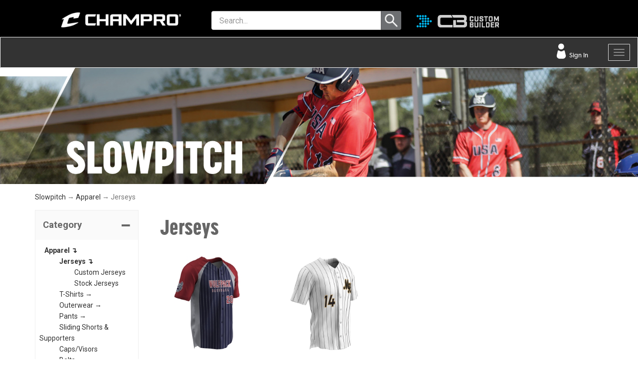

--- FILE ---
content_type: text/html; charset=utf-8
request_url: https://shop.champrosports.com/category/623/jerseys
body_size: 30948
content:
<!DOCTYPE html>
<html>
<head>
    <!-- Google tag (gtag.js) -->
<script async src="https://www.googletagmanager.com/gtag/js?id=G-NF568S6R0V"></script>
<script>
    window.dataLayer = window.dataLayer || [];
    function gtag() { dataLayer.push(arguments); }
    gtag('js', new Date());
    gtag('config', 'G-NF568S6R0V');
</script>


<meta http-equiv="Content-Type" content="text/html; charset=utf-8">



<title>Jerseys</title>
<meta name="description" content="Jerseys" />
<meta name="keywords" content="Jerseys" />


<meta http-equiv="X-UA-Compatible" content="IE=edge">
<meta name="viewport" content="width=device-width, initial-scale=1.0">



<link rel="icon" href="/images/champrosports.ico" type="image/x-icon" />
<link href="//fonts.googleapis.com/css?family=Roboto+Slab:400,300,100,700|Roboto:400,300italic,300,400italic,700,700italic,900,900italic" rel="stylesheet" type="text/css">


<!-- Begin Bundle "~/scripts/_skin_bundle_7aec418e8e55312efc5a603614a55863" -->
<script src="/scripts/jquery.js"></script>
<script src="/scripts/jquery.adnsfalias.js"></script>
<script src="/skins/skin_champro/scripts/js.cookie.js"></script>
<script src="/skins/skin_champro/scripts/champro.js"></script>
<!-- End Bundle "~/scripts/_skin_bundle_7aec418e8e55312efc5a603614a55863" -->


<!-- Begin Bundle "~/skins/skin_champro/css/_skin_bundle" -->
<link href="/skins/skin_champro/css/font-awesome.css" rel="stylesheet"/>
<link href="/skins/skin_champro/css/base.css" rel="stylesheet"/>
<link href="/skins/skin_champro/css/social-icons.css" rel="stylesheet"/>
<link href="/skins/skin_champro/less/bootstrap.css" rel="stylesheet"/>
<link href="/skins/skin_champro/less/themestyles.css" rel="stylesheet"/>
<link href="/skins/skin_champro/css/payment-icons.css" rel="stylesheet"/>
<link href="/skins/skin_champro/css/promo-window.css" rel="stylesheet"/>
<link href="/skins/skin_champro/css/custom.css" rel="stylesheet"/>
<link href="/skins/skin_champro/css/imageViewer.css" rel="stylesheet"/>
<link href="/skins/skin_champro/css/dropsearch.css" rel="stylesheet"/>
<link href="/skins/skin_champro/css/guidednavigation.css" rel="stylesheet"/>
<link href="/skins/skin_champro/css/cscustombuilder.css" rel="stylesheet"/>
<!-- End Bundle "~/skins/skin_champro/css/_skin_bundle" -->


    

    
    <link rel="stylesheet" type="text/css" href="/skins/skin_champro/css/usasoftballStyleHelper.css">
    <link rel="stylesheet" type="text/css" href="/skins/skin_champro/css/pricelist.css">
    <link href="https://fonts.googleapis.com/css2?family=Open+Sans:ital,wght@0,700;1,800&display=swap" rel="stylesheet">

    <!--roboto-->
    <link rel="preconnect" href="https://fonts.googleapis.com">
    <link rel="preconnect" href="https://fonts.gstatic.com" crossorigin>
    <link href="https://fonts.googleapis.com/css2?family=Roboto&display=swap" rel="stylesheet">


    <script id="mcjs">
function showNewsletterPopup() { 
	!function(c,h,i,m,p){m=c.createElement(h),p=c.getElementsByTagName(h)[0],m.async=1,m.src=i,p.parentNode.insertBefore(m,p)}(document,"script","https://chimpstatic.com/mcjs-connected/js/users/1ae1bc7ab8fe9573c6c9c39be/a1421d8c04710f34ab1e9e1f5.js");

	//unsetting the cookie
    document.cookie = "MCPopupClosed=; expires=Thu, 01 Jan 1970 00:00:00 UTC; path=/;";                  
    document.cookie = "MCPopupSubscribed=; expires=Thu, 01 Jan 1970 00:00:00 UTC; path=/;";
	
}
</script>

    <script src="/Skins/Skin_champro/Scripts/header.js?v=2"></script>

</head>

<body class="myUSASoftBackgroundImg">
    <!-- Respond.js IE8 support of media queries -->
<!--[if lt IE 9]>
  <script src="https://oss.maxcdn.com/libs/respond.js/1.3.0/respond.min.js"></script>
<![endif]-->
<!--Bassuony-->
<link rel="stylesheet" href="https://use.typekit.net/seg2pmj.css">
<script>
    (function (d) {
        var config = {
            kitId: 'seg2pmj',
            scriptTimeout: 3000,
            async: true
        },
            h = d.documentElement, t = setTimeout(function () { h.className = h.className.replace(/\bwf-loading\b/g, "") + " wf-inactive"; }, config.scriptTimeout), tk = d.createElement("script"), f = false, s = d.getElementsByTagName("script")[0], a; h.className += " wf-loading"; tk.src = 'https://use.typekit.net/' + config.kitId + '.js'; tk.async = true; tk.onload = tk.onreadystatechange = function () { a = this.readyState; if (f || a && a != "complete" && a != "loaded") return; f = true; clearTimeout(t); try { Typekit.load(config) } catch (e) { } }; s.parentNode.insertBefore(tk, s)
    })(document);
</script>


<!--Bassuony-->



				<!--
					PAGE INVOCATION: /category/623/jerseys
					PAGE REFERRER: 
					STORE LOCALE: en-US
					STORE CURRENCY: USD
					CUSTOMER ID: 0
					AFFILIATE ID: 0
					CUSTOMER LOCALE: en-US
					CURRENCY SETTING: USD
					CACHE MENUS: True
				-->




<!--Xmlpackage 'script.bodyopen' -->

<!--End of xmlpackage 'script.bodyopen' -->


    






    <style>
    .dropdown-menu-right{
        margin-top: 3px;
            }
    .popupUserDesktop {
        position: absolute;
        z-index: 500;
        left: 100px;
        right: 83px;
        background-color: transparent;
        text-align: right;
        top: 34px;
            padding-right: 10px;
            margin-right: -10px;
            margin-top: -3px;
            height:20px;
    }
    .user-menu-vertical-spacer {
        height:12px !important;
        }
    @media screen and (max-width: 1025px) {
        .popupUserDesktop{
            display:none !important;
            }
            .popupUserMobile {
            display: block !important;
            }
        }
    @media screen and (min-width: 1026px) {
        .popupUserDesktop {
            display: block !important;
            }
        .popupUserMobile {
            display: none !important;
            }
        }

    @media screen and (min-width: 1032px) and (max-width: 1200px) {
        .popupUserDesktop {
            left: 139px;
            right: 70px;
            top: 85px;
            }
        }

    @media screen and (min-width: 768px) and (max-width: 1025px) {
        .navbar.navbar-default.yamm {
                margin-top: 25px !important;
            }
        .navigationbar-mobile, .top-navigation-wrap, .navbar.navbar-default.topnav.navigationbar {
            background: transparent !important;
            }
        }
    </style>

    

<LayoutUserMenu>

    <div class="popupUserDesktop">
        <ul style="list-style: none;">
            <li class="dropdown">

                <a href="#"
                   class="dropdown-toggle" data-toggle="" 
                   style="border-bottom: none; float: none; height: 44px !important; padding: 0px; margin: 5px; white-space: nowrap; margin-left: -7px !important; padding-left: 8px; ">
                    <img src="/skins/skin_champro/Images/icons/accountIcon2.png" alt="Account" style="top: -3px; position: inherit;" class="account2-img" />
                        <style>
                            .dropdown-menu-right {
                                margin-top: -14px;
                            }

                            .account2-img {
                                margin-top: -8px;
                            }

                            @media (max-width: 984px) {
                                .dropdown-menu-right {
                                    margin-top: -38px;
                                }
                            }
                        </style>
                        <span class="" style="top: -5px; position: relative; padding-right: 15px; display: inline-table;">
                            <span style="font-size: small; vertical-align: middle; color: #4ac7ff; float: left;" class="hello-user-company cs_notmobile">
                                <span class="cs_notmobile">&nbsp;</span>
                            </span>
                            <span style="font-size:small" class="cs_mobile"></span>

                            <span class="hello-user-name" style="color: #fff;top: 10px;position: relative;padding-right: 15px;font-size: small;/* max-height: 10px; *//* margin: 0; *//* padding: 0; *//* margin-bottom: -18px; */">
                                    <span class="cs_notmobile" style="text-align:left;padding-top:5px;" onclick="$('.popupUserDesktop .dropdown-menu-right').hide();location.href = '/account/signin?returnurl=%2fcategory%2f623%2fjerseys';">
                                        Sign In
                                    </span>
                                <span class="cs_mobile" style="color: #fff; font-size: small;">▼</span>
                            </span>&nbsp;
                        </span>


                    </a>
                <br />
                

<ul class="dropdown-menu dropdown-menu-right" style="z-index: 111111107; margin-right: -75px; box-shadow: 0px 0px 1px 0px rgb(0 0 0 / 30%); border-left: none; right: 25px;">
    <li class="user-menu-vertical-spacer" style="background: #000; z-index: 0; height: 12px; right: 0.2px; position: relative; border: 3px solid #000; box-shadow: 3px 1px 0px -1px #000; top: -4px;">&nbsp;</li>
        <li>
            <a href="/AccountAndContactInfo">
                Account and Contact Info
            </a>
        </li>
        <li>
            <a href="/ProgramQualificationStatus">
                Program Qualification Status
            </a>
        </li>
        <li>
            <a href="/OrderHistory">
                Order History
            </a>
        </li>
        <li>
            <a href="/BillingHistoryAndOnlinePayments">
                Billing History and Online Payments
            </a>
        </li>
        <li>
            <a href="/orderhistory?datepickerfrom=1%2F19%2F2026&amp;datepickerto=1%2F20%2F2026&amp;page=1&amp;status=All&amp;ordertype=RMA">
                Return Authorizations
            </a>
        </li>
        <li>
            <a href="/orderhistory?datepickerfrom=1%2F19%2F2026&amp;datepickerto=1%2F20%2F2026&amp;page=1&amp;status=BACKORDER&amp;ordertype=SALES">
                Backorders
            </a>
        </li>
        <li>
            <a href="/AccountStatement">
                Account Statement
            </a>
        </li>
    

    
        <li class="divider"></li>
    
        <li class="divider"></li>
        <li>
            <a href="/account/signin?returnurl=%2Fcategory%2F623%2Fjerseys" class="user-link log-in-link">
        <i class="fa fa-sign-in"></i>
        Login
    </a>      

    </li>
</ul>

<style>
    @media (min-width: 1200px) and (max-width: 1400px) {
        .hello-user-name {
            top: 70px !important;
        }
    }
</style>

            </li>
        </ul>
    </div>

    <div class="main-header navbar-default">
        <div class="container-fluid">
            <div class="row header-row brandsearchbar brandsearchbarcolor" style="background-color: black;">
                <div class="col-xs-6 col-sm-2 col-md-push-1 logo-wrap" style="padding-top: 25px; /*background-image: linear-gradient(to left, rgba(255,0,0,0), #9a0017);margin-bottom:0px;height:100%;*/ ">
                    <a id="logo" class="logo" href="/" title="champrosports.com">
                        <img alt="" src="/Skins/Skin_champro/Images/logo.png" class="center-block store-logo" height="30em" />
                    </a>
                    
                </div>

                <style>
                    .hello-user-company, .hello-user-name {
                        /*font-weight: bold !important;*/
                        font-size: 13px !important;
                        font-family: canada-type-gibson, sans-serif
                    }
                        @media (max-width: 1020px) {
                            .store-logo {
                                max-height: 14px;
                                margin-left:-50px;
                            }
                        }
                        @media (max-width: 992px) {
                            .store-logo {
                                margin-left: unset;
                            }
                        }

                        @media (max-width: 984px) {
                     
                            .pull-right-xs {
                                float: right;
                            }

                            .dropdown-menu .dropdown-menu-right {
                                position: initial !important;
                                margin-right: initial !important;
                                right: unset !important;
                            }

                            .cart-header {
                                position: initial !important;
                                margin-top: unset !important;
                                margin-right: unset !important;
                            }

                            .top-account-nav {
                                margin-left: 10px !important;
                                right: unset !important;
                                text-align: initial !important;
                            }
                        }

                        @media (max-width: 767px) {
                            .store-logo {
                                max-height: 20px;
                            }
                        }

                        @media (max-width: 1630px) {
                            .show-below-1630 {
                                display: block !important;
                            }

                            .hide-below-1630 {
                                display: none !important;
                            }
                        }
                </style>

                <div class="col-xs-4 col-xs-pull-2 col-sm-4 col-sm-push-5 col-md-2 col-md-push-8 header-right-info" style="height: 100%; padding-top: 25px; padding-right: 0;">
                    <div class="pull-right-xs account-nav-wrapper" style="padding-bottom: 15px;">
                        <ul class="nav top-account-nav popupUserMobile" style="position: absolute; right: 81px; text-align: right;">
                            <li class="dropdown">

                                <a href="#"
                                   class="dropdown-toggle" data-toggle="dropdown" style="border-bottom: none; background-color: #000000; float: none; /*width: 35px;*/ height: 44px !important; padding: 0px; margin: 5px; white-space: nowrap; margin-left: -7px !important; padding-left: 8px; ">
                                    <img src="/skins/skin_champro/Images/icons/accountIcon2.png" class="mobile-signin-icon" alt="Account" style="top: -3px; position: inherit;" />
                                        <script>
                                                    $('.mobile-signin-icon').click(function () {
                                                        $('.popupUserMobile .dropdown-menu-right').hide();
                                                        location.href = '/account/signin?returnurl=%2fcategory%2f623%2fjerseys';
                                                    });
                                        </script>
                                </a>
                                <br />
                                

<ul class="dropdown-menu dropdown-menu-right" style="z-index: 111111107; margin-right: -75px; box-shadow: 0px 0px 1px 0px rgb(0 0 0 / 30%); border-left: none; right: 25px;">
    <li class="user-menu-vertical-spacer" style="background: #000; z-index: 0; height: 12px; right: 0.2px; position: relative; border: 3px solid #000; box-shadow: 3px 1px 0px -1px #000; top: -4px;">&nbsp;</li>
        <li>
            <a href="/AccountAndContactInfo">
                Account and Contact Info
            </a>
        </li>
        <li>
            <a href="/ProgramQualificationStatus">
                Program Qualification Status
            </a>
        </li>
        <li>
            <a href="/OrderHistory">
                Order History
            </a>
        </li>
        <li>
            <a href="/BillingHistoryAndOnlinePayments">
                Billing History and Online Payments
            </a>
        </li>
        <li>
            <a href="/orderhistory?datepickerfrom=1%2F19%2F2026&amp;datepickerto=1%2F20%2F2026&amp;page=1&amp;status=All&amp;ordertype=RMA">
                Return Authorizations
            </a>
        </li>
        <li>
            <a href="/orderhistory?datepickerfrom=1%2F19%2F2026&amp;datepickerto=1%2F20%2F2026&amp;page=1&amp;status=BACKORDER&amp;ordertype=SALES">
                Backorders
            </a>
        </li>
        <li>
            <a href="/AccountStatement">
                Account Statement
            </a>
        </li>
    

    
        <li class="divider"></li>
    
        <li class="divider"></li>
        <li>
            <a href="/account/signin?returnurl=%2Fcategory%2F623%2Fjerseys" class="user-link log-in-link">
        <i class="fa fa-sign-in"></i>
        Login
    </a>      

    </li>
</ul>

<style>
    @media (min-width: 1200px) and (max-width: 1400px) {
        .hello-user-name {
            top: 70px !important;
        }
    }
</style>

                            </li>
                        </ul>
                    </div>
                            <div class="clearfix"></div>
                    </div>

                <div class="col-xs-12 col-sm-6 col-sm-pull-4 col-md-8 col-md-pull-2 header-middle-info" style="height: 100%; padding-top: 15px;">
                    <div class="row search-navigation-row">
                        <div class="col-md-10 col-lg-10" style="margin-left: 37px;">
                            <div class="search-wrapper">
                                <div class="search-static">
                                    <!--Xmlpackage 'dropsearchform' -->
<style>
					a.drop-search-item-link.clearfix:first-of-type{
					margin-top:-8px;
					}
					a.drop-search-item-link.clearfix:focus{
					outline: none !important;
					background:#eee !important;
					}
				</style><script>
					$(document).ready(function () {
					$('.div-search input').keydown(function(e) {
					if(e.key === 'ArrowDown'){
					try{
					const projectList = document.querySelector(".projects");
					const projects = [...projectList.querySelectorAll("a")];
					let focusedProjectIndex = 0;
					projects[0].focus({ preventScroll: true });
					e.view.event.preventDefault()
					}catch(ex){}
					}
					});
					});
				</script><form action="/search" class="drop-search js-drop-search" method="get">
  <div class="form-group search-form-group" style="margin: 3px 0px 5px -15px;">
    <div class="col-md-8 col-md-push-3 col-xs-12 div-search">
      <div class="col-xs-7 col-md-12"><input name="searchterm" class="form-control form-control-inline search-box js-search-box" placeholder="Search..." type="text" style="border-radius: 4px; height: 38px;" autocomplete="off"><input value="Go" type="image" style="margin-left: -38px; margin-top: 2px; background-color: #5A5A5A; border-radius: 0px 4px 4px 0; padding-right: 0px;height: 38px;" src="/skins/Skin_champro/Images/icons/magnifying_glass.png"></div>
      <div class="cb-button-mobile col-md-3 col-md-push-2 col-xs-5" style="display:none;"><a href="/topic/custom-builder"><img src="/skins/Skin_champro/Images/icons/CB_button.png" border="0"></a></div>
    </div>
    <div class="cb-button-desktop col-md-3 col-md-push-1 col-lg-push-2" style="padding-top: 10px; padding-left: 40px;"><a href="/topic/custom-builder"><img src="/skins/Skin_champro/Images/icons/CB_button.png" border="0"></a></div>
  </div>
  <div class="drop-search-results js-drop-search-template col-md-push-3 off" style="width: 100%;border-radius: 4px;max-width: 470px;margin-left: 19px;">
    <div class="drop-search-loading js-drop-search-loading">
      <div class="progress">
        <div class="progress-bar progress-bar-striped active" role="progressbar"><span class="sr-only">Loading...</span></div>
      </div>
    </div>
    <div class="drop-search-product-results-area js-drop-search-product-area">
      <div class="drop-search-product-results js-drop-search-product-results">
        <div class="drop-search-product js-drop-search-repeating-item"><a class="drop-search-item-link clearfix" href="{{url}}"><img class="media-object drop-search-image" data-src="{{imageUrl}}" alt="{{altText}}"><div style="display: grid; width: 100%;"><span class="drop-search-name">
												{{name}}
											</span><span>
												Product Code: {{SKU}}
											</span></div></a></div>
      </div><a class="drop-search-view-all js-drop-search-view-all" href="/search">View All &rsaquo;</a></div>
  </div>
</form><!-- Begin Bundle "~/scripts/dropsearch_9f808dbc2b01d021457e24bc1c205b3f" -->
<script src="/skins/Skin_champro/scripts/dropsearch.js"></script>
<!-- End Bundle "~/scripts/dropsearch_9f808dbc2b01d021457e24bc1c205b3f" --><script>
						(function($, options){
						$.dropSearch.initialize({
						dataUrl: '/xmlpackage/dropsearchdata?disableTemplate=True',
						searchUrl: '/search',
						minimumSearchLength: 2,
						resultCount: 7,
						searchBoxSelector: '.js-search-box',
						templateSelector: '.js-drop-search-template'
						});
						})(adnsf$);
					</script>

<!--End of xmlpackage 'dropsearchform' -->
                                </div>
                            </div>
                        </div>
                        <div class="visible-lg header-middle col-lg-8">
                            <!--<div class="text-center header-free-shipping">
<strong>Free Shipping on all orders over $100</strong>
</div>-->
                        </div>
                    </div>
                    <div class="clearfix"></div>
                </div>

                <div class="visible-xs visible-sm clearfix"></div>


            </div>
            <div class="row header-row navigationbar navbackground navbackground">
                <div class="visble-lg col-lg-2" style="background-color:#333333;border:none;"></div>
                <div class="col-xs-12 col-sm-12 navigationbar-mobile" style="background-color:#333333;border:none;">
                    <div class="row" style="border:none;">
                        <div class="top-navigation-wrap" style="background-color:#333333;border:none;">
                            <div class="navbar navbar-default topnav navigationbar" role="navigation" style="background-color:#333333;border:none;">
                                <a class="navbar-brand visible-xs menu-label collapsed" data-toggle="collapse" data-target="#top-nav-collapse" href="#" aria-expanded="false" style="z-index: 101; position: relative;">
                                    Menu
                                </a>

                                <style>
    @media (min-width: 1201px) and (max-width: 1399px) {
    .dropdown.yamm-fw {
    display: inline-flex;
    }
    .dropdown.yamm-fw a {
    font-size: 17px !important;
    }
    li.main-menu-grid {
    margin-top: 15px;
    max-width: inherit;
    margin-left: 40px;
    }
    }
    .col-md-2.main-menu-img {
    z-index: -1;
    }
</style>
<link href="/skins/skin_champro/Css/yamm.css?v=1" rel="stylesheet" />
<script>
    $(document).ready(function () {
        win_width = $(window).width();
        if (win_width < 1200) {
            $('.yamm-fw > .dropdown-menu').addClass('collapse');
        }

        $('.yamm-fw > a').click(function (e) {
            return win_width < 1200;
        });

        if (win_width > 1200) {
            $('.main-menu-grid').css('display', 'none');
            $('.yamm .dropdown.yamm-fw .dropdown-menu').css('box-shadow', 'none');

            $('li.yamm-fw .taber').mouseenter(function () {
                //console.log('mouse neter');
                if ($('.main-menu-grid').css('display') == 'none') {
                    $('.main-menu-grid').css('display', 'block');
                    $('.yamm .dropdown.yamm-fw .dropdown-menu').css('box-shadow', '2px 1px 2px darkgrey, 0px -1px 1px #00aef0 !important');
                }
            });
        }
    });

    $(window).on('resize', function () {
        win_width = $(window).width();
        if (win_width < 1200) {
            $('.yamm-fw > .dropdown-menu').addClass('collapse');
        } else {
            $('.yamm-fw > .dropdown-menu').removeClass('collapse');
        }
    });
</script>
<!-- yamm grid navbar -->
<div class="navbar navbar-default yamm" style="margin-top: -2px;">
<div class="navbar-header">
<button class="navbar-toggle" type="button" data-toggle="collapse" data-target="#navbar-collapse-grid"><span class="icon-bar"></span><span class="icon-bar"></span><span class="icon-bar"></span></button><a class="navbar-brand" href="#"></a>
</div>
<div class="navbar-collapse collapse" id="navbar-collapse-grid">
<ul class="nav navbar-nav">
    <!-- Grid 12 Menu -->
    <li class="dropdown yamm-fw">
    <a class="taber collapsed" onclick="if ($(window).width() &gt; 1200) { location.href = '/baseball'; $('.yamm-fw &gt; .dropdown-menu').hide(); } else { this.href = '#collapse0'; }" href="/baseball" data-toggle="collapse" data-parent="#accordion" aria-expanded="false" aria-controls="collapse0">Baseball<strong class="caret"></strong></a>
    <ul class="dropdown-menu" id="collapse0" role="tabpanel" aria-labelledby="heading0">
        <li class="main-menu-grid">
        <div class="row">
        <div class="col-lg-2">
        <div class="menu-head taber collapsed" href="#collapse00" data-toggle="collapse" data-parent="#accordion" aria-expanded="false" aria-controls="collapse00">
        <a href="/category/1022/baseball-apparel" onclick="if($(window).width() &gt; 1200) location.href=this.href;">Apparel</a>
        </div>
        <div id="collapse00" role="tabpanel" aria-labelledby="heading00" class="collapse taber-nested">
        <div><a href="/category/1023/baseball-apparel-jerseys">Jerseys</a></div>
        <div><a href="/category/1027/baseball-apparel-pants">Pants</a></div>
        <div><a href="/category/1030/baseball-apparel-caps-visors">Caps/Visors</a></div>
        <div><a href="/category/1112/sliding-shorts-supporters">Sliding Shorts &amp; Supporters </a></div>
        <div><a href="/category/1031/baseball-apparel-t-shirts">T-Shirts</a></div>
        <div><a href="/category/1034/baseball-apparel-outerwear">Outerwear</a></div>
        <div><a href="/category/1037/baseball-apparel-socks">Socks</a></div>
        <div><a href="/category/1038/baseball-apparel-belts">Belts</a></div>
        </div>
        </div>
        <div class="col-lg-2">
        <div class="menu-head taber collapsed" href="#collapse01" data-toggle="collapse" data-parent="#accordion" aria-expanded="false" aria-controls="collapse01">
        <a href="/category/1040/baseball-equipment" onclick="if($(window).width() &gt; 1200) location.href=this.href;">Equipment</a>
        </div>
        <div id="collapse01" role="tabpanel" aria-labelledby="heading01" class="collapse taber-nested">
        <div><a href="/category/1041/baseball-equipment-batting-helmets">Batting Helmets</a></div>
        <div><a href="/category/1042/baseball-equipment-catchers-gear">Catcher's Gear</a></div>
        <div><a href="/category/1048/baseball-equipment-protective">Protective</a></div>
        <div><a href="/category/1049/baseball-equipment-baseballs">Baseballs</a></div>
        <div><a href="/category/1060/baseball-equipment-screens">Screens</a></div>
        <div><a href="/category/1064/baseball-equipment-batting-tees">Batting Tees</a></div>
        <div><a href="/category/1065/baseball-equipment-bases">Bases</a></div>
        <div><a href="/category/1073/baseball-equipment-bags">Bags</a></div>
        <div><a href="/category/1076/baseball-equipment-ball-storage">Ball Storage</a></div>
        </div>
        </div>
        <div class="col-lg-2">
        <div class="menu-head taber collapsed" href="#collapse02" data-toggle="collapse" data-parent="#accordion" aria-expanded="false" aria-controls="collapse02">
        <a href="/category/1097/baseball-umpire" onclick="if($(window).width() &gt; 1200) location.href=this.href;">Umpire</a>
        </div>
        <div id="collapse02" role="tabpanel" aria-labelledby="heading02" class="collapse taber-nested">
        <div><a href="/category/1098/baseball-umpire-masks">Masks</a></div>
        <div><a href="/category/1099/baseball-umpire-chest-protectors">Chest Protectors</a></div>
        <div><a href="/category/1100/baseball-umpire-leg-guards">Leg Guards</a></div>
        <div><a href="/category/1101/baseball-umpire-kits">Kits</a></div>
        <div><a href="/category/1102/baseball-umpire-uniforms">Uniforms</a></div>
        <div><a href="/category/1103/baseball-umpire-bags">Bags</a></div>
        <div><a href="/category/1104/baseball-umpire-accessories">Accessories</a></div>
        </div>
        </div>
        <div class="col-lg-2">
        <div class="menu-head taber collapsed" href="#collapse03" data-toggle="collapse" data-parent="#accordion" aria-expanded="false" aria-controls="collapse03">
        <a href="/category/1085/baseball-accessories" onclick="if($(window).width() &gt; 1200) location.href=this.href;">Accessories</a>
        </div>
        <div id="collapse03" role="tabpanel" aria-labelledby="heading03" class="collapse taber-nested">
        <div><a href="/category/1086/baseball-accessories-coaching">Coaching</a></div>
        <div><a href="/category/1087/baseball-accessories-player">Player</a></div>
        <div><a href="/category/1088/baseball-accessories-training">Training</a></div>
        </div>
        </div>
        <div  style="display: none;" class="col-lg-2">
        <div class="menu-head taber" style="color:#fff !important;"><a href="/category/1089/baseball-last-chance">Last Chance</a></div>
        </div>
        <div  style="display: none;" class="col-lg-2">
        <div class="menu-head taber collapsed" href="#collapse04" data-toggle="collapse" data-parent="#accordion" aria-expanded="false" aria-controls="collapse04">
        <a href="/category/1090/baseball-samples" style="z-index: 101;position: relative;" onclick="if($(window).width() &gt; 1200) location.href=this.href;">Samples</a>
        </div>
        <div id="collapse04" role="tabpanel" aria-labelledby="heading04" class="collapse taber-nested">
        <div><a href='/category/1090/custom-samples'>Custom Samples</a></div><div><a href='/category/1090/size-kits'>Size Kits</a></div><div><a href='/category/1090/cap-sample-kit'>Cap Sample Kit</a></div><div><a href='/category/1090/ad-specialty'>Ad Specialty</a></div><div><a href='/category/1090/surge'>Surge</a></div><div><a href='/category/1090/swatches'>Swatches</a></div>
        </div>
        </div>
        </div>
        <div class="row">
        <div class="col-md-2 main-menu-img" onclick="if($(window).width() &gt; 1200) location.href='/baseball';" style="cursor: pointer; right: 10px; background: url(/skins/skin_champro/images/menu/baseball.jpg);">&nbsp;</div>
        </div>
        </li>
    </ul>
    </li>
    <!--Next Section
                                                                                                                                                                                    -->
    <li class="dropdown yamm-fw">
    <a class="taber collapsed" onclick="if ($(window).width() &gt; 1200) { location.href = '/fastpitch'; $('.yamm-fw &gt; .dropdown-menu').hide(); } else { this.href = '#collapse1'; }" href="/fastpitch" data-toggle="collapse" data-parent="#accordion" aria-expanded="false" aria-controls="collapse1">Fastpitch<strong class="caret"></strong></a>
    <ul class="dropdown-menu" id="collapse1" role="tabpanel" aria-labelledby="heading1">
        <li class="main-menu-grid">
        <div class="row">
        <div class="col-lg-2">
        <div class="menu-head taber collapsed" href="#collapse101" data-toggle="collapse" data-parent="#accordion" aria-expanded="false" aria-controls="collapse101">
        <a href="/category/588/fastpitch-apparel" onclick="if($(window).width() &gt; 1200) location.href=this.href;">Apparel</a>
        </div>
        <div id="collapse101" role="tabpanel" aria-labelledby="heading101" class="collapse taber-nested">
        <div><a href="/category/589/fastpitch-apparel-jerseys">Jerseys</a></div>
        <div><a href="/category/590/fastpitch-apparel-pants">Pants</a></div>
        <div><a href="/category/591/fastpitch-apparel-shorts">Shorts</a></div>
        <div><a href="/category/592/fastpitch-apparel-caps-visors">Caps/Visors</a></div>
        <div><a href="/category/593/fastpitch-apparel-t-shirts">T-Shirts</a></div>
        <div><a href="/category/594/fastpitch-apparel-outerwear">Outerwear</a></div>
        <div><a href="/category/595/fastpitch-apparel-socks">Socks</a></div>
        <div><a href="/category/596/fastpitch-apparel-belts">Belts</a></div>
        </div>
        </div>
        <div class="col-lg-2">
        <div class="menu-head taber collapsed" href="#collapse102" data-toggle="collapse" data-parent="#accordion" aria-expanded="false" aria-controls="collapse102">
        <a href="/category/598/fastpitch-equipment" onclick="if($(window).width() &gt; 1200) location.href=this.href;">Equipment</a>
        </div>
        <div id="collapse102" role="tabpanel" aria-labelledby="heading102" class="collapse taber-nested">
        <div><a href="/category/599/fastpitch-equipment-batting-helmets">Batting Helmets</a></div>
        <div><a href="/category/600/fastpitch-equipment-fielders-masks">Fielder's Masks</a></div>
        <div><a href="/category/601/fastpitch-equipment-catchers-gear">Catcher's Gear</a></div>
        <div><a href="/category/602/fastpitch-equipment-protective">Protective</a></div>
        <div><a href="/category/603/fastpitch-equipment-softballs">Softballs</a></div>
        <div><a href="/category/604/fastpitch-equipment-screens">Screens</a></div>
        <div><a href="/category/605/fastpitch-equipment-batting-tees">Batting Tees</a></div>
        <div><a href="/category/606/fastpitch-equipment-bases">Bases</a></div>
        <div><a href="/category/607/fastpitch-equipment-bags">Bags</a></div>
        <div><a href="/category/608/fastpitch-equipment-ball-storage">Ball Storage</a></div>
        </div>
        </div>
        <div class="col-lg-2">
        <div class="menu-head taber collapsed" href="#collapse103" data-toggle="collapse" data-parent="#accordion" aria-expanded="false" aria-controls="collapse103">
        <a href="/category/609/fastpitch-umpire" onclick="if($(window).width() &gt; 1200) location.href=this.href;">Umpire</a>
        </div>
        <div id="collapse103" role="tabpanel" aria-labelledby="heading103" class="collapse taber-nested">
        <div><a href="/category/610/fastpitch-umpire-masks">Masks</a></div>
        <div><a href="/category/611/fastpitch-umpire-chest-protectors">Chest Protectors</a></div>
        <div><a href="/category/612/fastpitch-umpire-leg-guards">Leg Guards</a></div>
        <div><a href="/category/613/fastpitch-umpire-kits">Kits</a></div>
        <div><a href="/category/614/fastpitch-umpire-uniforms">Uniforms</a></div>
        <div><a href="/category/615/fastpitch-umpire-bags">Bags</a></div>
        <div><a href="/category/616/fastpitch-umpire-accessories">Accessories</a></div>
        </div>
        </div>
        <div class="col-lg-2">
        <div class="menu-head taber collapsed" href="#collapse104" data-toggle="collapse" data-parent="#accordion" aria-expanded="false" aria-controls="collapse104">
        <a href="/category/617/fastpitch-accessories" onclick="if($(window).width() &gt; 1200) location.href=this.href;">Accessories</a>
        </div>
        <div id="collapse104" role="tabpanel" aria-labelledby="heading104" class="collapse taber-nested">
        <div><a href="/category/618/fastpitch-accessories-coaching">Coaching</a></div>
        <div><a href="/category/619/fastpitch-accessories-player">Player</a></div>
        <div><a href="/category/620/fastpitch-accessories-training">Training</a></div>
        </div>
        </div>
        <div  style="display: none;" class="col-lg-2">
        <div class="menu-head taber" style="color:#fff !important;"><a href="/category/917/fastpitch-last-chance">Last Chance</a></div>
        </div>
        <div  style="display: none;" class="col-lg-2">
        <div class="menu-head taber collapsed" href="#collapse105" data-toggle="collapse" data-parent="#accordion" aria-expanded="false" aria-controls="collapse105">
        <a href="/category/918/fastpitch-samples" style="z-index: 101;position: relative;" onclick="if($(window).width() &gt; 1200) location.href=this.href;">Samples</a>
        </div>
        <div id="collapse105" role="tabpanel" aria-labelledby="heading105" class="collapse taber-nested">
        <div><a href='/category/918/custom-samples'>Custom Samples</a></div><div><a href='/category/918/size-kits'>Size Kits</a></div><div><a href='/category/918/cap-sample-kit'>Cap Sample Kit</a></div><div><a href='/category/918/ad-specialty'>Ad Specialty</a></div><div><a href='/category/918/surge'>Surge</a></div><div><a href='/category/918/swatches'>Swatches</a></div><div><a href='/category/918/fastpitch-samples-stock-samples'>Stock Samples</a></div>
        </div>
        </div>
        </div>
        <div class="row">
        <div class="col-md-2 main-menu-img" onclick="if($(window).width() &gt; 1200) location.href='/fastpitch';" style="cursor: pointer; right:10px; background: url(/skins/skin_champro/images/menu/fastpitch.jpg);">&nbsp;</div>
        </div>
        </li>
    </ul>
    </li>
    <!--Next Section
                                                                                                                                                                                    -->
    <li class="dropdown yamm-fw">
    <a class="taber collapsed" onclick="if ($(window).width() &gt; 1200) { location.href = '/slowpitch'; $('.yamm-fw &gt; .dropdown-menu').hide(); } else { this.href = '#collapse2'; }" href="/slowpitch" data-toggle="collapse" data-parent="#accordion" aria-expanded="false" aria-controls="collapse2">Slowpitch<strong class="caret"></strong></a>
    <ul class="dropdown-menu" id="collapse2" role="tabpanel" aria-labelledby="heading2">
        <li class="main-menu-grid">
        <div class="row">
        <div class="col-lg-2">
        <div class="menu-head taber collapsed" href="#collapse20" data-toggle="collapse" data-parent="#accordion" aria-expanded="false" aria-controls="collapse20">
        <a href="/category/622/slowpitch-apparel" onclick="if($(window).width() &gt; 1200) location.href=this.href;">Apparel</a>
        </div>
        <div id="collapse20" role="tabpanel" aria-labelledby="heading20" class="collapse taber-nested">
        <div><a href="/category/623/slowpitch-apparel-jerseys">Jerseys</a></div>
        <div><a href="/category/624/slowpitch-apparel-pants">Pants</a></div>
        <div><a href="/category/1094/slowpitch-apparel-caps-visors">Caps/Visors</a></div>
        <div><a href="/category/890/sliding-shorts-supporters">Sliding Shorts &amp; Supporters </a></div>
        <div><a href="/category/626/slowpitch-apparel-t-shirts">T-Shirts</a></div>
        <div><a href="/category/627/slowpitch-apparel-outwear">Outerwear</a></div>
        <div><a href="/category/628/slowpitch-apparel-socks">Socks</a></div>
        <div><a href="/category/1093/slowpitch-apparel-belts">Belts</a></div>
        </div>
        </div>
        <div class="col-lg-2">
        <div class="menu-head taber collapsed" href="#collapse21" data-toggle="collapse" data-parent="#accordion" aria-expanded="false" aria-controls="collapse21">
        <a href="/category/631/slowpitch-apparel-equipment" onclick="if($(window).width() &gt; 1200) location.href=this.href;">Equipment</a>
        </div>
        <div id="collapse21" role="tabpanel" aria-labelledby="heading21" class="collapse taber-nested">
        <div><a href="/category/632/slowpitch-apparel-equipment-batting-helmets">Batting Helmets</a></div>
        <div><a href="/category/633/slowpitch-apparel-equipment-catchers-gear">Catcher's Gear</a></div>
        <div><a href="/category/634/slowpitch-apparel-equipment-protective">Protective</a></div>
        <div><a href="/category/635/slowpitch-apparel-equipment-softballs">Softballs</a></div>
        <div><a href="/category/636/slowpitch-apparel-equipment-screens">Screens</a></div>
        <div><a href="/category/637/slowpitch-apparel-equipment-batting-tees">Batting Tees</a></div>
        <div><a href="/category/638/slowpitch-apparel-equipment-bases">Bases</a></div>
        <div><a href="/category/639/slowpitch-apparel-equipment-bags">Bags</a></div>
        <div><a href="/category/640/slowpitch-apparel-equipment-ball-storage">Ball Storage</a></div>
        </div>
        </div>
        <div class="col-lg-2">
        <div class="menu-head taber collapsed" href="#collapse22" data-toggle="collapse" data-parent="#accordion" aria-expanded="false" aria-controls="collapse22">
        <a href="/category/641/slowpitch-umpire" onclick="if($(window).width() &gt; 1200) location.href=this.href;">Umpire</a>
        </div>
        <div id="collapse22" role="tabpanel" aria-labelledby="heading22" class="collapse taber-nested">
        <div><a href="/category/642/slowpitch-umpire-masks">Masks</a></div>
        <div><a href="/category/643/slowpitch-umpire-chest-protectors">Chest Protectors</a></div>
        <div><a href="/category/644/slowpitch-umpire-leg-guards">Leg Guards</a></div>
        <div><a href="/category/645/slowpitch-umpire-kits">Kits</a></div>
        <div><a href="/category/646/slowpitch-umpire-uniforms">Uniforms</a></div>
        <div><a href="/category/647/slowpitch-umpire-bags">Bags</a></div>
        <div><a href="/category/648/slowpitch-umpire-accessories">Accessories</a></div>
        </div>
        </div>
        <div class="col-lg-2">
        <div class="menu-head taber collapsed" href="#collapse23" data-toggle="collapse" data-parent="#accordion" aria-expanded="false" aria-controls="collapse23">
        <a href="/category/649/slowpitch-accessories" onclick="if($(window).width() &gt; 1200) location.href=this.href;">Accessories</a>
        </div>
        <div id="collapse23" role="tabpanel" aria-labelledby="heading23" class="collapse taber-nested">
        <div><a href="/category/650/slowpitch-accessories-coaching">Coaching</a></div>
        <div><a href="/category/651/slowpitch-accessories-player">Player</a></div>
        <div><a href="/category/652/slowpitch-accessories-training">Training</a></div>
        </div>
        </div>
        <div  style="display: none;" class="col-lg-2">
        <div class="menu-head taber" style="color:#fff !important;"><a href="/category/913/slowpitch-last-chance">Last Chance</a></div>
        </div>
        <div  style="display: none;" class="col-lg-2">
        <div class="menu-head taber collapsed" href="#collapse24" data-toggle="collapse" data-parent="#accordion" aria-expanded="false" aria-controls="collapse24">
        <a href="/category/914/slowpitch-samples" style="z-index: 101;position: relative;" onclick="if($(window).width() &gt; 1200) location.href=this.href;">Samples</a>
        </div>
        <div id="collapse24" role="tabpanel" aria-labelledby="heading24" class="collapse taber-nested">
        <div><a href='/category/914/custom-samples'>Custom Samples</a></div><div><a href='/category/914/size-kits'>Size Kits</a></div><div><a href='/category/914/cap-sample-kit'>Cap Sample Kit</a></div><div><a href='/category/914/ad-specialty'>Ad Specialty</a></div><div><a href='/category/914/surge'>Surge</a></div><div><a href='/category/914/swatches'>Swatches</a></div><div><a href='/category/914/slowpitch-samples-stock-samples'>Stock Samples</a></div>
        </div>
        </div>
        </div>
        <div class="row">
        <div class="col-md-2 main-menu-img" onclick="if($(window).width() &gt; 1200) location.href='/slowpitch';" style="cursor: pointer; right:10px; background: url(/skins/skin_champro/images/menu/slowpitch.jpg);">&nbsp;</div>
        </div>
        </li>
    </ul>
    </li>
    <!--Next Section
                                                                                                                                                                                    -->
    <li class="dropdown yamm-fw">
    <a class="dropdown-toggle taber collapsed" onclick="if ($(window).width() &gt; 1200) { location.href = '/football'; $('.yamm-fw &gt; .dropdown-menu').hide(); } else { this.href = '#collapse3'; }" href="/football" data-toggle="collapse" data-parent="#accordion" aria-expanded="false" aria-controls="collapse3">Football<strong class="caret"></strong></a>
    <ul class="dropdown-menu" id="collapse3" role="tabpanel" aria-labelledby="heading3">
        <li class="main-menu-grid">
        <div class="row">
        <div class="col-lg-2">
        <div class="menu-head taber collapsed" href="#collapse30" data-toggle="collapse" data-parent="#accordion" aria-expanded="false" aria-controls="collapse30">
        <a href="/category/654/football-apparel" onclick="if($(window).width() &gt; 1200) location.href=this.href;">Apparel</a>
        </div>
        <div id="collapse30" role="tabpanel" aria-labelledby="heading30" class="collapse taber-nested">
        <div><a href="/category/921/football-apparel-game-jerseys">Game Jerseys</a></div>
        <div><a href="/category/656/football-apparel-practice-jerseys">Practice Jerseys</a></div>
        <div><a href="/category/657/football-apparel-game-pants">Game Pants</a></div>
        <div><a href="/category/658/football-apparel-practice-pants">Practice Pants</a></div>
        <div><a href="/category/659/football-apparel-7v7-uniforms">7v7 Uniforms</a></div>
        <div><a href="/category/660/football-apparel-caps-visors">Caps/Visors</a></div>
        <div><a href="/category/661/football-apparel-t-shirts">T-Shirts</a></div>
        <div><a href="/category/662/football-apparel-shorts">Shorts</a></div>
        <div><a href="/category/1175/football-apparel-outerwear">Outerwear</a></div>
        <div><a href="/category/663/football-apparel-protective-compression">Protective Compression</a></div>
        <div><a href="/category/664/football-apparel-compression">Compression</a></div>
        <div style="display: none;" ><a href="/category/665/football-apparel-sideline">Sideline</a></div>
        <div><a href="/category/666/football-apparel-socks">Socks</a></div>
        <div><a href="/category/667/football-apparel-belts">Belts</a></div>
        </div>
        </div>
        <div class="col-lg-2">
        <div class="menu-head taber collapsed" href="#collapse31" data-toggle="collapse" data-parent="#accordion" aria-expanded="false" aria-controls="collapse31">
        <a href="/category/669/football-equipment" onclick="if($(window).width() &gt; 1200) location.href=this.href;">Equipment</a>
        </div>
        <div id="collapse31" role="tabpanel" aria-labelledby="heading31" class="collapse taber-nested">
        <div><a href="/category/670/football-equipment-shoulder-pads">Shoulder Pads</a></div>
        <div><a href="/category/671/football-equipment-footballs">Footballs</a></div>
        <div><a href="/category/672/football-equipment-insert-pads">Insert Pads</a></div>
        <div><a href="/category/673/football-equipment-field-equipment">Field Equipment</a></div>
        <div><a href="/category/674/football-equipment-kicking-tees">Kicking Tees</a></div>
        <div><a href="/category/675/football-equipment-inflation-pumps">Inflation Pumps</a></div>
        <div><a href="/category/676/football-equipment-bags">Bags</a></div>
        <div><a href="/category/677/football-equipment-ball-storage">Ball Storage</a></div>
        <div><a href="/category/678/football-equipment-7v7-protective">7v7 Protective</a></div>
        <div><a href="/category/679/football-equipment-flags-and-flag-belts">Flags &amp; Flag Belts</a></div>
        </div>
        </div>
        <div class="col-lg-2">
        <div class="menu-head taber collapsed" href="#collapse32" data-toggle="collapse" data-parent="#accordion" aria-expanded="false" aria-controls="collapse32">
        <a href="/category/680/football-officials" onclick="if($(window).width() &gt; 1200) location.href=this.href;">Officials</a>
        </div>
        <div id="collapse32" role="tabpanel" aria-labelledby="heading32" class="collapse taber-nested">
        <div><a href="/category/681/football-officials-sideline-pinnies">Sideline Pinnies</a></div>
        <div><a href="/category/682/football-officials-penalty-flags">Penalty Flags</a></div>
        <div><a href="/category/683/football-officials-whistles">Whistles</a></div>
        <div><a href="/category/684/football-officials-down-indicators">Down Indicators</a></div>
        </div>
        </div>
        <div class="col-lg-2">
        <div class="menu-head taber collapsed" href="#collapse33" data-toggle="collapse" data-parent="#accordion" aria-expanded="false" aria-controls="collapse33">
        <a href="/category/685/football-accessories" onclick="if($(window).width() &gt; 1200) location.href=this.href;">Accessories</a>
        </div>
        <div id="collapse33" role="tabpanel" aria-labelledby="heading33" class="collapse taber-nested">
        <div><a href="/category/686/football-accessories-coaching">Coaching</a></div>
        <div><a href="/category/687/football-accessories-player">Player</a></div>
        <div><a href="/category/688/football-accessories-training">Training</a></div>
        </div>
        </div>
        <div class='col-lg-2'><div class='menu-head taber' style='color:#fff !important;'><a href='/category/1550/promotions'>Promotions</a></div></div>
        <div  style="display: none;" class="col-lg-2">
        <div class="menu-head taber" style="color:#fff !important;"><a href="/category/936/football-last-chance">Last Chance</a></div>
        </div>
        <div  style="display: none;" class="col-lg-2">
        <div class="menu-head taber collapsed" href="#collapse34" data-toggle="collapse" data-parent="#accordion" aria-expanded="false" aria-controls="collapse34">
        <a href="/category/937/football-samples" style="z-index: 101;position: relative;" onclick="if($(window).width() &gt; 1200) location.href=this.href;">Samples</a>
        </div>
        <div id="collapse34" role="tabpanel" aria-labelledby="heading34" class="collapse taber-nested">
        <div><a href='/category/937/custom-samples'>Custom Samples</a></div><div><a href='/category/937/size-kits'>Size Kits</a></div><div><a href='/category/937/surge'>Surge</a></div><div><a href='/category/937/swatches'>Swatches</a></div>
        </div>
        </div>
        </div>
        <div class="row">
        <div class="col-md-2 main-menu-img" onclick="if($(window).width() &gt; 1200) location.href='/football';" style="cursor: pointer; right:10px; background: url(/skins/skin_champro/images/menu/football.jpg);">&nbsp;</div>
        </div>
        </li>
    </ul>
    </li>
    <!--Next Section
                                                                                                                                                                                    -->
    <li class="dropdown yamm-fw">
    <a class="dropdown-toggle taber collapsed" onclick="if ($(window).width() &gt; 1200) { location.href = '/basketball'; $('.yamm-fw &gt; .dropdown-menu').hide(); } else { this.href = '#collapse4'; }" href="/basketball" data-toggle="collapse" data-parent="#accordion" aria-expanded="false" aria-controls="collapse4">Basketball<strong class="caret"></strong></a>
    <ul class="dropdown-menu" id="collapse4" role="tabpanel" aria-labelledby="heading4">
        <li class="main-menu-grid">
        <div class="row">
        <div class="col-lg-2">
        <div class="menu-head taber collapsed" href="#collapse40" data-toggle="collapse" data-parent="#accordion" aria-expanded="false" aria-controls="collapse40">
        <a href="/category/690/basketball-apparel" onclick="if($(window).width() &gt; 1200) location.href=this.href;">Apparel</a>
        </div>
        <div id="collapse40" role="tabpanel" aria-labelledby="heading40" class="collapse taber-nested">
        <div><a href="/category/691/basketball-apparel-mens-uniforms">Men's Uniforms</a></div>
        <div><a href="/category/692/basketball-apparel-womens-uniforms">Women's Uniforms</a></div>
        <div><a href="/category/693/basketball-apparel-shooter-shirts">Shooter Shirts</a></div>
        <div style="display: none;" ><a href="/category/694/basketball-apparel-outerwear">Outerwear</a></div>
        <div style="display: none;" ><a href="/category/695/basketball-apparel-protective-compression">Protective Compression</a></div>
        <div><a href="/category/696/basketball-apparel-compression">Compression</a></div>
        </div>
        </div>
        <div class="col-lg-2">
        <div class="menu-head taber collapsed" href="#collapse41" data-toggle="collapse" data-parent="#accordion" aria-expanded="false" aria-controls="collapse41">
        <a href="/category/698/basketball-equipment" onclick="if($(window).width() &gt; 1200) location.href=this.href;">Equipment</a>
        </div>
        <div id="collapse41" role="tabpanel" aria-labelledby="heading41" class="collapse taber-nested">
        <div><a href="/category/699/basketball-equipment-basketballs">Basketballs</a></div>
        <div><a href="/category/700/basketball-equipment-ball-racks">Ball Racks</a></div>
        <div><a href="/category/701/basketball-equipment-nets">Nets</a></div>
        <div><a href="/category/702/basketball-equipment-inflation-pumps">Inflation Pumps</a></div>
        <div><a href="/category/703/basketball-equipment-bags">Bags</a></div>
        </div>
        </div>
        <div class="col-lg-2">
        <div class="menu-head taber collapsed" href="#collapse42" data-toggle="collapse" data-parent="#accordion" aria-expanded="false" aria-controls="collapse42">
        <a href="/category/704/basketball-officials" onclick="if($(window).width() &gt; 1200) location.href=this.href;">Officials</a>
        </div>
        <div id="collapse42" role="tabpanel" aria-labelledby="heading42" class="collapse taber-nested">
        <div><a href="/category/705/basketball-officials-referee-shirts">Referee Shirts</a></div>
        <div><a href="/category/706/basketball-officials-referee-pants">Referee Pants</a></div>
        <div><a href="/category/707/basketball-officials-whistles">Whistles</a></div>
        </div>
        </div>
        <div class="col-lg-2">
        <div class="menu-head taber collapsed" href="#collapse43" data-toggle="collapse" data-parent="#accordion" aria-expanded="false" aria-controls="collapse43">
        <a href="/category/708/basketball-accessories" onclick="if($(window).width() &gt; 1200) location.href=this.href;">Accessories</a>
        </div>
        <div id="collapse43" role="tabpanel" aria-labelledby="heading43" class="collapse taber-nested">
        <div><a href="/category/709/basketball-accessories-coaching">Coaching</a></div>
        <div><a href="/category/710/basketball-accessories-player">Player</a></div>
        <div style="display: none;" ><a href="/category/711/basketball-accessories-training">Training</a></div>
        </div>
        </div>
        <div  style="display: none;" class="col-lg-2">
        <div class="menu-head taber" style="color:#fff !important;"><a href="/category/944/basketball-last-chance">Last Chance</a></div>
        </div>
        <div  style="display: none;" class="col-lg-2">
        <div class="menu-head taber collapsed" href="#collapse44" data-toggle="collapse" data-parent="#accordion" aria-expanded="false" aria-controls="collapse44">
        <a href="/category/945/basketball-samples" style="z-index: 101;position: relative;" onclick="if($(window).width() &gt; 1200) location.href=this.href;">Samples</a>
        </div>
        <div id="collapse44" role="tabpanel" aria-labelledby="heading44" class="collapse taber-nested">
        <div><a href='/category/945/custom-samples'>Custom Samples</a></div><div><a href='/category/945/size-kits'>Size Kits</a></div><div><a href='/category/945/cap-sample-kit'>Cap Sample Kit</a></div><div><a href='/category/945/ad-specialty'>Ad Specialty</a></div><div><a href='/category/945/surge'>Surge</a></div><div><a href='/category/945/swatches'>Swatches</a></div>
        </div>
        </div>
        </div>
        <div class="row">
        <div class="col-md-2 main-menu-img" onclick="if($(window).width() &gt; 1200) location.href='/basketball';" style="cursor: pointer; right:10px; background: url(/skins/skin_champro/images/menu/basketball.jpg);">&nbsp;</div>
        </div>
        </li>
    </ul>
    </li>
    <!--Next Section
                                                                                                                                                                                    -->
    <li class="dropdown yamm-fw">
    <a class="dropdown-toggle taber collapsed" onclick="if ($(window).width() &gt; 1200) { location.href = '/soccer'; $('.yamm-fw &gt; .dropdown-menu').hide(); } else { this.href = '#collapse5'; }" href="/soccer" data-toggle="collapse" data-parent="#accordion" aria-expanded="false" aria-controls="collapse5">Soccer<strong class="caret"></strong></a>
    <ul class="dropdown-menu" id="collapse5" role="tabpanel" aria-labelledby="heading5">
        <li class="main-menu-grid">
        <div class="row">
        <div class="col-lg-2">
        <div class="menu-head taber collapsed" href="#collapse50" data-toggle="collapse" data-parent="#accordion" aria-expanded="false" aria-controls="collapse50">
        <a href="/category/713/soccer-apparel" onclick="if($(window).width() &gt; 1200) location.href=this.href;">Apparel</a>
        </div>
        <div id="collapse50" role="tabpanel" aria-labelledby="heading50" class="collapse taber-nested">
        <div><a href="/category/714/soccer-apparel-mens-jerseys">Men's Jerseys</a></div>
        <div><a href="/category/715/soccer-apparel-womens-jerseys">Women's Jerseys</a></div>
        <div><a href="/category/716/soccer-apparel-mens-shorts">Men's Shorts</a></div>
        <div><a href="/category/717/soccer-apparel-womens-shorts">Women's Shorts</a></div>
        <div><a href="/category/718/soccer-apparel-goalie-apparel">Goalie Apparel</a></div>
        <div><a href="/category/719/soccer-apparel-t-shirts">T-Shirts</a></div>
        <div><a href="/category/1183/soccer-apparel-outerwear">Outerwear</a></div>
        <div><a href="/category/720/soccer-apparel-scrimmage-pinnies">Scrimmage Pinnies</a></div>
        <div><a href="/category/721/soccer-apparel-socks">Socks</a></div>
        </div>
        </div>
        <div class="col-lg-2">
        <div class="menu-head taber collapsed" href="#collapse51" data-toggle="collapse" data-parent="#accordion" aria-expanded="false" aria-controls="collapse51">
        <a href="/category/723/soccer-equipment" onclick="if($(window).width() &gt; 1200) location.href=this.href;">Equipment</a>
        </div>
        <div id="collapse51" role="tabpanel" aria-labelledby="heading51" class="collapse taber-nested">
        <div><a href="/category/724/soccer-equipment-soccer-balls">Soccer Balls</a></div>
        <div><a href="/category/725/soccer-equipment-shin-guards">Shin Guards</a></div>
        <div><a href="/category/726/soccer-equipment-goalie-gloves">Goalie Gloves</a></div>
        <div><a href="/category/727/soccer-equipment-goals-and-nets">Goals &amp; Nets</a></div>
        <div><a href="/category/728/soccer-equipment-inflation-pumps">Inflation Pumps</a></div>
        <div><a href="/category/729/soccer-equipment-field-flags">Field Flags</a></div>
        <div><a href="/category/730/soccer-equipment-markers-and-cones">Markers &amp; Cones</a></div>
        <div><a href="/category/1109/soccer-equipment-bags">Bags</a></div>
        <div><a href="/category/1110/soccer-equipment-ball-storage">Ball Storage</a></div>
        </div>
        </div>
        <div class="col-lg-2">
        <div class="menu-head taber collapsed" href="#collapse52" data-toggle="collapse" data-parent="#accordion" aria-expanded="false" aria-controls="collapse52">
        <a href="/category/735/soccer-accessories" onclick="if($(window).width() &gt; 1200) location.href=this.href;">Accessories</a>
        </div>
        <div id="collapse52" role="tabpanel" aria-labelledby="heading52" class="collapse taber-nested">
        <div style="display: none;" ><a href="/category/736/soccer-accessories-coaching">Coaching</a></div>
        <div><a href="/category/737/soccer-accessories-officials">Officials</a></div>
        <div><a href="/category/738/soccer-accessories-player">Player</a></div>
        <div><a href="/category/739/soccer-accessories-training">Training</a></div>
        </div>
        </div>
        <div  style="display: none;" class="col-lg-2">
        <div class="menu-head taber" style="color:#fff !important;"><a href="/category/958/soccer-last-chance">Last Chance</a></div>
        </div>
        <div  style="display: none;" class="col-lg-2">
        <div class="menu-head taber collapsed" href="#collapse53" data-toggle="collapse" data-parent="#accordion" aria-expanded="false" aria-controls="collapse53">
        <a href="/category/959/soccer-samples" style="z-index: 101;position: relative;" onclick="if($(window).width() &gt; 1200) location.href=this.href;">Samples</a>
        </div>
        <div id="collapse53" role="tabpanel" aria-labelledby="heading53" class="collapse taber-nested">
        <div><a href='/category/959/custom-samples'>Custom Samples</a></div><div><a href='/category/959/size-kits'>Size Kits</a></div><div><a href='/category/959/surge'>Surge</a></div><div><a href='/category/959/swatches'>Swatches</a></div>
        </div>
        </div>
        <div class="col-sm-2 cs_notmobile">
        <div class="menu-head">&nbsp;</div>
        </div>
        </div>
        <div class="row">
        <div class="col-md-2 main-menu-img" onclick="if($(window).width() &gt; 1200) location.href='/soccer';" style="cursor: pointer; right:10px; background: url(/skins/skin_champro/images/menu/soccer.jpg);">&nbsp;</div>
        </div>
        </li>
    </ul>
    </li>
    <!--Next Section
                                                                                                                                                                                    -->
    <li class="dropdown yamm-fw">
    <a class="dropdown-toggle taber collapsed" onclick="if ($(window).width() &gt; 1200) { location.href = '/volleyball'; $('.yamm-fw &gt; .dropdown-menu').hide(); } else { this.href = '#collapse6'; }" href="/volleyball" data-toggle="collapse" data-parent="#accordion" aria-expanded="false" aria-controls="collapse6">Volleyball<strong class="caret"></strong></a>
    <ul class="dropdown-menu" id="collapse6" role="tabpanel" aria-labelledby="heading6">
        <li class="main-menu-grid">
        <div class="row">
        <div class="col-lg-2">
        <div class="menu-head taber collapsed" href="#collapse60" data-toggle="collapse" data-parent="#accordion" aria-expanded="false" aria-controls="collapse60">
        <a href="/category/741/volleyball-apparel" onclick="if($(window).width() &gt; 1200) location.href=this.href;">Apparel</a>
        </div>
        <div id="collapse60" role="tabpanel" aria-labelledby="heading60" class="collapse taber-nested">
        <div><a href="/category/742/volleyball-apparel-mens-jerseys">Men's Jerseys</a></div>
        <div><a href="/category/743/volleyball-apparel-womens-jerseys">Women's Jerseys</a></div>
        <div><a href="/category/744/volleyball-apparel-mens-shorts">Men's Shorts</a></div>
        <div><a href="/category/745/volleyball-apparel-womens-shorts">Women's Shorts</a></div>
        <div><a href="/category/746/volleyball-apparel-t-shirts">T-Shirts</a></div>
        <div><a href="/category/1185/volleyball-apparel-outerwear">Outerwear</a></div>
        <div><a href="/category/747/volleyball-apparel-compression">Compression</a></div>
        </div>
        </div>
        <div class="col-lg-2">
        <div class="menu-head taber collapsed" href="#collapse61" data-toggle="collapse" data-parent="#accordion" aria-expanded="false" aria-controls="collapse61">
        <a href="/category/749/volleyball-equipment" onclick="if($(window).width() &gt; 1200) location.href=this.href;">Equipment</a>
        </div>
        <div id="collapse61" role="tabpanel" aria-labelledby="heading61" class="collapse taber-nested">
        <div><a href="/category/750/volleyball-equipment-knee-pads">Knee Pads</a></div>
        <div><a href="/category/751/volleyball-equipment-volleyballs">Volleyballs</a></div>
        <div><a href="/category/752/volleyball-equipment-nets">Nets</a></div>
        <div><a href="/category/753/volleyball-equipment-inflation-pumps">Inflation Pumps</a></div>
        <div><a href="/category/754/volleyball-equipment-stop-watches">Stop Watches</a></div>
        <div><a href="/category/755/volleyball-equipment-whistles">Whistles</a></div>
        <div><a href="/category/756/volleyball-equipment-bags">Bags</a></div>
        <div><a href="/category/757/volleyball-equipment-ball-storage">Ball Storage</a></div>
        </div>
        </div>
        <div  style="display: none;" class="col-lg-2">
        <div class="menu-head taber" style="color:#fff !important;"><a href="/category/1105/volleyball-last-chance">Last Chance</a></div>
        </div>
        <div  style="display: none;" class="col-lg-2">
        <div class="menu-head taber collapsed" href="#collapse62" data-toggle="collapse" data-parent="#accordion" aria-expanded="false" aria-controls="collapse62">
        <a href="/category/1106/volleyball-samples" style="z-index: 101;position: relative;" onclick="if($(window).width() &gt; 1200) location.href=this.href;">Samples</a>
        </div>
        <div id="collapse62" role="tabpanel" aria-labelledby="heading62" class="collapse taber-nested">
        <div><a href='/category/1106/custom-samples'>Custom Samples</a></div><div><a href='/category/1106/size-kits'>Size Kits</a></div><div><a href='/category/1106/surge'>Surge</a></div><div><a href='/category/1106/swatches'>Swatches</a></div>
        </div>
        </div>
        <div class="col-lg-2">
        <div class="menu-head cs_notmobile">&nbsp;</div>
        </div>
        <div class="col-lg-2">
        <div class="menu-head cs_notmobile">&nbsp;</div>
        </div>
        </div>
        <div class="row">
        <div class="col-md-2 main-menu-img" onclick="if($(window).width() &gt; 1200) location.href='/volleyball';" style="cursor: pointer; right:10px; background: url(/skins/skin_champro/images/menu/volleyball.jpg);">&nbsp;</div>
        </div>
        </li>
    </ul>
    </li>
    <!--Next Section
                                                                                                                                                                                    -->
    <li class="dropdown yamm-fw">
    <a class="dropdown-toggle taber collapsed" onclick="if ($(window).width() &gt; 1200) { location.href = '/lacrosse'; $('.yamm-fw &gt; .dropdown-menu').hide(); } else { this.href = '#collapse7'; }" href="/lacrosse" data-toggle="collapse" data-parent="#accordion" aria-expanded="false" aria-controls="collapse7">Lacrosse<strong class="caret"></strong></a>
    <ul class="dropdown-menu" id="collapse7" role="tabpanel" aria-labelledby="heading7">
        <li class="main-menu-grid">
        <div class="row">
        <div class="col-lg-2">
        <div class="menu-head taber collapsed" href="#collapse70" data-toggle="collapse" data-parent="#accordion" aria-expanded="false" aria-controls="collapse70">
        <a href="/category/759/lacrosse-apparel" onclick="if($(window).width() &gt; 1200) location.href=this.href;">Apparel</a>
        </div>
        <div id="collapse70" role="tabpanel" aria-labelledby="heading70" class="collapse taber-nested">
        <div><a href="/category/760/lacrosse-apparel-mens-jerseys">Men's Jerseys</a></div>
        <div><a href="/category/761/lacrosse-apparel-womens-jerseys">Women's Jerseys</a></div>
        <div><a href="/category/762/lacrosse-apparel-mens-shorts">Men's Shorts</a></div>
        <div><a href="/category/763/lacrosse-apparel-womens-bottoms">Women's Bottoms</a></div>
        <div style="display: none;" ><a href="/category/764/lacrosse-apparel-practice-pinnies">Practice Pinnies</a></div>
        <div><a href="/category/765/lacrosse-apparel-caps-visors">Caps/Visors</a></div>
        <div><a href="/category/766/lacrosse-apparel-t-shirts">T-Shirts</a></div>
        <div><a href="/category/1182/lacrosse-apparel-outerwear">Outerwear</a></div>
        <div><a href="/category/767/lacrosse-apparel-compression">Compression</a></div>
        <div style="display: none;" ><a href="/category/768/lacrosse-apparel-sideline">Sideline</a></div>
        <div><a href="/category/769/lacrosse-apparel-socks">Socks</a></div>
        </div>
        </div>
        <div class="col-lg-2">
        <div class="menu-head taber collapsed" href="#collapse71" data-toggle="collapse" data-parent="#accordion" aria-expanded="false" aria-controls="collapse71">
        <a href="/category/771/lacrosse-equipment" onclick="if($(window).width() &gt; 1200) location.href=this.href;">Equipment</a>
        </div>
        <div id="collapse71" role="tabpanel" aria-labelledby="heading71" class="collapse taber-nested">
        <div><a href="/category/772/lacrosse-equipment-lacrosse-sticks">Lacrosse Sticks</a></div>
        <div><a href="/category/773/lacrosse-equipment-lacrosse-balls">Lacrosse Balls</a></div>
        <div style="display: none;" ><a href="/category/774/lacrosse-equipment-protective">Protective</a></div>
        <div><a href="/category/775/lacrosse-equipment-goals-and-nets">Goals &amp; Nets</a></div>
        <div><a href="/category/776/lacrosse-equipment-rebounders">Rebounders</a></div>
        <div><a href="/category/777/lacrosse-equipment-markers-and-cones">Markers &amp; Cones</a></div>
        <div><a href="/category/778/lacrosse-equipment-bags">Bags</a></div>
        <div><a href="/category/779/lacrosse-equipment-ball-storage">Ball Storage</a></div>
        </div>
        </div>
        <div class="col-lg-2">
        <div class="menu-head taber collapsed" href="#collapse72" data-toggle="collapse" data-parent="#accordion" aria-expanded="false" aria-controls="collapse72">
        <a href="/category/780/lacrosse-accessories" onclick="if($(window).width() &gt; 1200) location.href=this.href;">Accessories</a>
        </div>
        <div id="collapse72" role="tabpanel" aria-labelledby="heading72" class="collapse taber-nested">
        <div><a href="/category/781/lacrosse-coaching">Coaching</a></div>
        <div><a href="/category/782/lacrosse-player">Player</a></div>
        <div style="display: none;" ><a href="/category/783/lacrosse-training">Training</a></div>
        </div>
        </div>
        <div  style="display: none;" class="col-lg-2">
        <div class="menu-head taber collapsed" href="#collapse73" data-toggle="collapse" data-parent="#accordion" aria-expanded="false" aria-controls="collapse73">
        <a href="/category/984/lacrosse-samples" style="z-index: 101;position: relative;" onclick="if($(window).width() &gt; 1200) location.href=this.href;">Samples</a>
        </div>
        <div id="collapse73" role="tabpanel" aria-labelledby="heading73" class="collapse taber-nested">
        <div><a href='/category/984/custom-samples'>Custom Samples</a></div><div><a href='/category/984/size-kits'>Size Kits</a></div><div><a href='/category/984/surge'>Surge</a></div><div><a href='/category/984/swatches'>Swatches</a></div>
        </div>
        </div>
        <div class="col-sm-2 cs_notmobile">
        <div class="menu-head">&nbsp;</div>
        </div>
        </div>
        <div class="row">
        <div class="col-md-2 main-menu-img" onclick="if($(window).width() &gt; 1200) location.href='/lacrosse';" style="cursor: pointer; right:10px; background: url(/skins/skin_champro/images/menu/lacrosse.jpg);">&nbsp;</div>
        </div>
        </li>
    </ul>
    </li>
    <!--Next Section
                                                                                                                                                                                    -->
    <li class="dropdown yamm-fw">
    <a class="dropdown-toggle taber collapsed" onclick="if ($(window).width() &gt; 1200) { location.href = '/track'; $('.yamm-fw &gt; .dropdown-menu').hide(); } else { this.href = '#collapse8'; }" href="/track" data-toggle="collapse" data-parent="#accordion" aria-expanded="false" aria-controls="collapse8">Track<strong class="caret"></strong></a>
    <ul class="dropdown-menu" id="collapse8" role="tabpanel" aria-labelledby="heading8">
        <li class="main-menu-grid">
        <div class="row">
        <div class="col-lg-2">
        <div class="menu-head taber collapsed" href="#collapse80" data-toggle="collapse" data-parent="#accordion" aria-expanded="false" aria-controls="collapse80">
        <a href="/category/785/track-apparel" onclick="if($(window).width() &gt; 1200) location.href=this.href;">Apparel</a>
        </div>
        <div id="collapse80" role="tabpanel" aria-labelledby="heading80" class="collapse taber-nested">
        <div><a href="/category/1195/track-apparel-men-s-jerseys">Men's Jerseys</a></div>
        <div><a href="/category/1178/track-apparel-men-s-shorts">Men's Shorts</a></div>
        <div><a href="/category/1188/track-apparel-women-s-jerseys">Women's Jerseys</a></div>
        <div><a href="/category/1189/track-apparel-women-s-shorts">Women's Shorts</a></div>
        <div><a href="/category/789/track-apparel-caps-visors">Caps/Visors</a></div>
        <div><a href="/category/790/track-apparel-t-shirts">T-Shirts</a></div>
        <div><a href="/category/791/track-apparel-compression">Compression</a></div>
        </div>
        </div>
        <div class="col-lg-2">
        <div class="menu-head taber collapsed" href="#collapse81" data-toggle="collapse" data-parent="#accordion" aria-expanded="false" aria-controls="collapse81">
        <a href="/category/793/track-equipment" onclick="if($(window).width() &gt; 1200) location.href=this.href;">Equipment</a>
        </div>
        <div id="collapse81" role="tabpanel" aria-labelledby="heading81" class="collapse taber-nested">
        <div><a href="/category/794/track-equipment-shot-puts">Shot Puts</a></div>
        <div><a href="/category/795/track-equipment-discus">Discus</a></div>
        <div><a href="/category/796/track-equipment-stop-watches">Stop Watches</a></div>
        <div><a href="/category/797/track-equipment-water-bottles">Water Bottles</a></div>
        <div><a href="/category/798/track-equipment-marker-and-cones">Marker &amp; Cones</a></div>
        <div><a href="/category/799/track-equipment-bags">Bags</a></div>
        </div>
        </div>
        <div  style="display: none;" class="col-lg-2">
        <div class="menu-head taber collapsed" href="#collapse82" data-toggle="collapse" data-parent="#accordion" aria-expanded="false" aria-controls="collapse82">
        <a href="/category/993/track-samples" style="z-index: 101;position: relative;" onclick="if($(window).width() &gt; 1200) location.href=this.href;">Samples</a>
        </div>
        <div id="collapse82" role="tabpanel" aria-labelledby="heading82" class="collapse taber-nested">
        <div><a href='/category/993/custom-samples'>Custom Samples</a></div><div><a href='/category/993/size-kits'>Size Kits</a></div><div><a href='/category/993/surge'>Surge</a></div><div><a href='/category/993/swatches'>Swatches</a></div>
        </div>
        </div>
        <div class="col-lg-2">
        <div class="menu-head cs_notmobile">&nbsp;</div>
        </div>
        <div class="col-lg-2">
        <div class="menu-head cs_notmobile">&nbsp;</div>
        </div>
        </div>
        <div class="row">
        <div class="col-md-2 main-menu-img" onclick="if($(window).width() &gt; 1200) location.href='/track';" style="cursor: pointer; right:10px; background: url(/skins/skin_champro/images/menu/track.jpg);">&nbsp;</div>
        </div>
        </li>
    </ul>
    </li>
    <!--Next Section
                                                                                                                                                                                    -->
    <li class="dropdown yamm-fw">
    <a class="dropdown-toggle taber collapsed" onclick="if ($(window).width() &gt; 1200) { location.href = '/hockey'; $('.yamm-fw &gt; .dropdown-menu').hide(); } else { this.href = '#collapse9'; }" href="/hockey" data-toggle="collapse" data-parent="#accordion" aria-expanded="false" aria-controls="collapse9">Hockey<strong class="caret"></strong></a>
    <ul class="dropdown-menu" id="collapse9" role="tabpanel" aria-labelledby="heading9">
        <li class="main-menu-grid">
        <div class="row">
        <div class="col-lg-2">
        <div class="menu-head taber collapsed" href="#collapse90" data-toggle="collapse" data-parent="#accordion" aria-expanded="false" aria-controls="collapse90">
        <a href="/category/801/hockey-apparel" onclick="if($(window).width() &gt; 1200) location.href=this.href;">Apparel</a>
        </div>
        <div id="collapse90" role="tabpanel" aria-labelledby="heading90" class="collapse taber-nested">
        <div><a href="/category/802/hockey-apparel-jerseys">Jerseys</a></div>
        <div><a href="/category/803/hockey-apparel-shells">Shells</a></div>
        <div><a href="/category/804/hockey-apparel-hockey-socks">Hockey Socks</a></div>
        <div><a href="/category/805/hockey-apparel-caps-visors">Caps/Visors</a></div>
        <div><a href="/category/1184/hockey-apparel-outerwear">Outerwear</a></div>
        <div><a href="/category/806/hockey-apparel-baselayers">Baselayers</a></div>
        <div style="display: none;" ><a href="/category/807/hockey-apparel-sideline">Sideline</a></div>
        </div>
        </div>
        <div class="col-lg-2">
        <div class="menu-head taber collapsed" href="#collapse91" data-toggle="collapse" data-parent="#accordion" aria-expanded="false" aria-controls="collapse91">
        <a href="/category/800/hockey-equipment" onclick="if($(window).width() &gt; 1200) location.href=this.href;">Equipment</a>
        </div>
        <div id="collapse91" role="tabpanel" aria-labelledby="heading91" class="collapse taber-nested">
        <div><a href="/category/810/hockey-equipment-hockey-pucks">Hockey Pucks</a></div>
        <div><a href="/category/811/hockey-equipment-protective">Protective</a></div>
        <div><a href="/category/812/hockey-equipment-mouthguards">Mouthguards</a></div>
        <div><a href="/category/813/hockey-equipment-goals-and-nets">Goals &amp; Nets</a></div>
        <div><a href="/category/814/hockey-equipment-bags">Bags</a></div>
        </div>
        </div>
        <div class="col-lg-2">
        <div class="menu-head taber collapsed" href="#collapse92" data-toggle="collapse" data-parent="#accordion" aria-expanded="false" aria-controls="collapse92">
        <a href="/category/815/hockey-accessories" onclick="if($(window).width() &gt; 1200) location.href=this.href;">Accessories</a>
        </div>
        <div id="collapse92" role="tabpanel" aria-labelledby="heading92" class="collapse taber-nested">
        <div><a href="/category/816/hockey-accessories-coaching">Coaching</a></div>
        <div><a href="/category/817/hockey-accessories-player">Player</a></div>
        <div><a href="/category/818/hockey-accessories-training">Training</a></div>
        </div>
        </div>
        <div  style="display: none;" class="col-lg-2">
        <div class="menu-head taber collapsed" href="#collapse93" data-toggle="collapse" data-parent="#accordion" aria-expanded="false" aria-controls="collapse93">
        <a href="/category/1003/hockey-samples" style="z-index: 101;position: relative;" onclick="if($(window).width() &gt; 1200) location.href=this.href;">Samples</a>
        </div>
        <div id="collapse93" role="tabpanel" aria-labelledby="heading93" class="collapse taber-nested">
        <div><a href='/category/1003/custom-samples'>Custom Samples</a></div><div><a href='/category/1003/size-kits'>Size Kits</a></div><div><a href='/category/1003/surge'>Surge</a></div><div><a href='/category/1003/swatches'>Swatches</a></div>
        </div>
        </div>
        <div class="col-sm-2 cs_notmobile">
        <div class="menu-head">&nbsp;</div>
        </div>
        </div>
        <div class="row">
        <div class="col-md-2 main-menu-img" onclick="if($(window).width() &gt; 1200) location.href='/hockey';" style="cursor: pointer; right:10px; background: url(/skins/skin_champro/images/menu/hockey.jpg);">&nbsp;</div>
        </div>
        </li>
    </ul>
    </li>
    <!--Next Section
                                                                                                                                                                                    -->
    <!--<li class="dropdown yamm-fw">
                        <a class="dropdown-toggle taber collapsed" onclick="if ($(window).width() &gt; 1200) { location.href = '/wrestling'; $('.yamm-fw &gt; .dropdown-menu').hide(); } else { this.href = '#collapse10'; }" href="/wrestling" data-toggle="collapse" data-parent="#accordion" aria-expanded="false" aria-controls="collapse10">Wrestling<strong class="caret"></strong></a>
                        <ul class="dropdown-menu" id="collapse10" role="tabpanel" aria-labelledby="heading10">
                            <li class="main-menu-grid">
                                <div class="row">
                                    <div  style="display: none;" class="col-lg-2">
                                        <div class="menu-head taber collapsed" href="#collapse1000" data-toggle="collapse" data-parent="#accordion" aria-expanded="false" aria-controls="collapse1000">
                                            <a href="/category/820/wrestling-apparel" onclick="if($(window).width() &gt; 1200) location.href=this.href;">Apparel</a>
                                        </div>
                                        <div id="collapse1000" role="tabpanel" aria-labelledby="heading1000" class="collapse taber-nested">
                                            <div style="display: none;" ><a href="/category/821/wrestling-apparel-singlets">Singlets</a></div>
                                            <div style="display: none;" ><a href="/category/822/wrestling-apparel-shirts">Shirts</a></div>
                                            <div style="display: none;" ><a href="/category/823/wrestling-apparel-shorts">Shorts</a></div>
                                            <div style="display: none;" ><a href="/category/824/wrestling-apparel-outwear">Outerwear</a></div>
                                        </div>
                                    </div>
                                    <div  style="display: none;" class="col-lg-2">
                                        <div class="menu-head taber collapsed" href="#collapse1001" data-toggle="collapse" data-parent="#accordion" aria-expanded="false" aria-controls="collapse1001">
                                            <a href="/category/826/wrestling-accessories" onclick="if($(window).width() &gt; 1200) location.href=this.href;">Accessories</a>
                                        </div>
                                        <div id="collapse1001" role="tabpanel" aria-labelledby="heading1001" class="collapse taber-nested">
                                            <div style="display: none;" ><a href="/category/827/wrestling-accessories-mat-tape">Mat Tape</a></div>
                                        </div>
                                    </div>
                                    <div  style="display: none;" class="col-lg-2">
                                        <div class="menu-head taber collapsed" href="#collapse1002" data-toggle="collapse" data-parent="#accordion" aria-expanded="false" aria-controls="collapse1002">
                                            <a href="/category/1186/wrestling-equipment-bags" onclick="if($(window).width() &gt; 1200) location.href=this.href;">Equipment</a>
                                        </div>
                                        <div id="collapse1002" role="tabpanel" aria-labelledby="heading1002" class="collapse taber-nested">
                                            <div style="display: none;" ><a href="/category/1187/wrestling-equipment-bags">Bags</a></div>
                                            <div style="display: none;" ><a href="/category/1194/wrestling-equipment-water-bottles">Water Bottles</a></div>
                                        </div>
                                    </div>
                                    <div  style="display: none;" class="col-lg-2">
                                        <div class="menu-head taber collapsed" href="#collapse1003" data-toggle="collapse" data-parent="#accordion" aria-expanded="false" aria-controls="collapse1003">
                                            <a href="/category/1006/wrestling-samples" style="z-index: 101;position: relative;" onclick="if($(window).width() &gt; 1200) location.href=this.href;">Samples</a>
                                        </div>
                                        <div id="collapse1003" role="tabpanel" aria-labelledby="heading1003" class="collapse taber-nested">
                                            <Sub Categories Template Begin><1006/></Sub Categories Template End>
                                        </div>
                                    </div>
                                    <div class="col-lg-2">
                                        <div class="menu-head cs_notmobile">&nbsp;</div>
                                    </div>
                                </div>
                                <div class="row">
                                    <div class="col-md-2 main-menu-img" onclick="if($(window).width() &gt; 1200) location.href='/wrestling';" style="cursor: pointer; right:10px; background: url(/skins/skin_champro/images/menu/wrestling.jpg) !important; background-size: cover !important;">&nbsp;</div>
                                </div>
                            </li>
                        </ul>
                    </li>-->
    <!--Next Section
                                                                                                                                                                                    -->
    <li class="dropdown yamm-fw">
    <a class="dropdown-toggle taber collapsed" onclick="if ($(window).width() &gt; 1200) { location.href = '/sportswear'; $('.yamm-fw &gt; .dropdown-menu').hide(); } else { this.href = '#collapse11'; }" href="/sportswear" data-toggle="collapse" data-parent="#accordion" aria-expanded="false" aria-controls="collapse11">Sportswear<strong class="caret"></strong></a>
    <ul class="dropdown-menu" id="collapse11" role="tabpanel" aria-labelledby="heading11">
        <li class="main-menu-grid">
        <div class="row">
        <div class="col-lg-2">
        <div class="menu-head taber collapsed" href="#collapse111" data-toggle="collapse" data-parent="#accordion" aria-expanded="false" aria-controls="collapse111">
        <a href="/category/1334/apparel" onclick="if($(window).width() &gt; 1200) location.href=this.href;">Apparel</a>
        </div>
        <div id="collapse111" role="tabpanel" aria-labelledby="heading111" class="collapse taber-nested">
        <div><a href="/category/1603/t-shirts">Men's T-Shirts</a></div>
        <div><a href="/category/1603/t-shirts">Women's T-Shirts</a></div>
        <div><a href="/category/1614/polo-shirts">Polos</a></div>
        <div style="display: none;" ><a href="/category/833/sportswear-tops-outwear">Outerwear</a></div>
        <div><a href="/category/1609/shorts">Men's Shorts</a></div>
        <div><a href="/category/1609/shorts">Women's Shorts</a></div>
        <div><a href="/category/1628/compression">Compression Tops</a></div>
        <div><a href="/category/1618/warmth">Fleece</a></div>
        </div>
        </div>
        <div class="col-lg-2">
        <div class="menu-head taber collapsed" href="#collapse112" data-toggle="collapse" data-parent="#accordion" aria-expanded="false" aria-controls="collapse112">
        <a href="/category/839/sportswear-accessories" onclick="if($(window).width() &gt; 1200) location.href=this.href;">Accessories</a>
        </div>
        <div id="collapse112" role="tabpanel" aria-labelledby="heading112" class="collapse taber-nested">
        <div><a href="/category/840/sportswear-accessories-caps-visors">Caps/Visors</a></div>
        <div><a href="/category/841/sportswear-accessories-headbands">Headbands</a></div>
        </div>
        </div>
        <div  style="display: none;" class="col-lg-2">
        <div class="menu-head taber" style="color:#fff !important;"><a href="/category/1657/last-chance">Last Chance</a></div>
        </div>
        <div  style="display: none;" class="col-lg-2">
        <div class="menu-head taber collapsed" href="#collapse113" data-toggle="collapse" data-parent="#accordion" aria-expanded="false" aria-controls="collapse113">
        <a href="/category/1018/sportswear-samples" style="z-index: 101;position: relative;" onclick="if($(window).width() &gt; 1200) location.href=this.href;">Samples</a>
        </div>
        <div id="collapse113" role="tabpanel" aria-labelledby="heading113" class="collapse taber-nested">
        <div><a href='/category/1018/custom-samples'>Custom Samples</a></div><div><a href='/category/1018/size-kits'>Size Kits</a></div><div><a href='/category/1018/cap-sample-kit'>Cap Sample Kit</a></div><div><a href='/category/1018/surge'>Surge</a></div><div><a href='/category/1018/swatches'>Swatches</a></div>
        </div>
        </div>
        <div class="col-sm-2 cs_notmobile">
        <div class="menu-head">&nbsp;</div>
        </div>
        </div>
        <div class="row">
        <div class="col-md-2 main-menu-img" onclick="if($(window).width() &gt; 1200) location.href='/sportswear';" style="cursor: pointer; right:10px; background: url(/skins/skin_champro/images/menu/sportswear.jpg);">&nbsp;</div>
        </div>
        </li>
    </ul>
    </li>
    <!--Next Section-->
    
    <!--Next Section
                                                                                                                                                                                    -->
</ul>
</div>
</div>
<script>
    $('.yamm-fw').hover(
        function () {
            $(this).find('.dropdown-menu').stop(true, true).delay($('.dropdown-menu').is(":visible") ? 100 : 400).fadeIn(20);
            $('.popupUserDesktop').find('.dropdown').removeClass('open');
        },
        function () {
            $(this).find('.dropdown-menu').stop(true, true).delay($('.dropdown-menu').is(":visible") ? 200 : 500).fadeOut(200);
            $('.popupUserDesktop').find('.dropdown').removeClass('open');
        }
    );

</script>
<script>
console.log('NetSuite Popup Message');
</script>
<script>
            $("document").ready(() => {
                document.getElementsByClassName("modal-close-stay")[0].onclick = function () {
                    DestroyTimer = true;                    
                    document.getElementsByClassName("modal-message-div")[0].style.display = "none";
                }
                //document.getElementsByClassName("modal-close-go")[0].onclick = function () {
                //    DestroyTimer = true;
                //    window.location.href = 'https://champrosports.com/';
                //}
            });
    </script>
<script type="text/javascript">
            var COOKIE_NAME = "loginpopup";
            var DestroyTimer = false;
            var TimerToRedirect = 150;
            function setLoginCookie() {
                var d = new Date();
                d.setTime(new Date(d.getFullYear(), d.getMonth(), d.getDate() + 1));
                document.cookie = COOKIE_NAME + "=1;expires=" + d.toUTCString() + ";path=/";
            }
            function shouldShowLoginPopup() {

                if (true || location.href.indexOf("champrosports.aspdotnetstorefront.staging.champro.local") == -1) {
                   return false;
                }

                return !isCookieSet(COOKIE_NAME);
            }
            function isCookieSet(name) {
                var _name = name + "=";
                var decodedCookie = decodeURIComponent(document.cookie);
                var ca = decodedCookie.split(';');
                for (var i = 0; i < ca.length; i++) {
                    var c = ca[i];
                    while (c.charAt(0) == ' ') {
                        c = c.substring(1);
                    }
                    if (c.indexOf(_name) == 0) {
                        return true;
                    }
                }
                setLoginCookie();
                return false;
            }
            function showLoginPopupIfNecessary() {
                if (shouldShowLoginPopup()) {
                    document.getElementById("ModalTimer").innerHTML = TimerToRedirect.toString();
                    document.getElementsByClassName('modal-message-div')[0].style.display = "block";

                    var currentDateTime = new Date();
                    var countDownDate = currentDateTime.setSeconds(currentDateTime.getSeconds() + TimerToRedirect - 1);
                    var x = setInterval(function () {
                        var now = new Date().getTime();
                        var distance = countDownDate - now;
                        var days = Math.floor(distance / (1000 * 60 * 60 * 24));
                        var hours = Math.floor((distance % (1000 * 60 * 60 * 24)) / (1000 * 60 * 60));
                        var minutes = Math.floor((distance % (1000 * 60 * 60)) / (1000 * 60));
                        var seconds = 1 + Math.floor((distance % (1000 * 60)) / 1000);

                        if (minutes < 0) { minutes = 0; }
                        if (seconds < 0) { seconds = 0; }
                        document.getElementById("ModalTimer").innerHTML = seconds;

                        if (DestroyTimer == true) {
                            clearInterval(x);
                        }
                        else if (distance <= 0) {
                            clearInterval(x);
                            DestroyTimer = true;                            
                            document.getElementsByClassName("modal-message-div")[0].style.display = "none";
                            //window.location.href = '/';
                        }
                    }, 1000);
                }
            }
            $("document").ready(() => {
                setTimeout(showLoginPopupIfNecessary, 2000);
            });
    </script>
<style>
    .modal-message-div {
    display: none;
    position: fixed;
    z-index: 1;
    left: 0;
    top: 0;
    width: 100%;
    height: 100%;
    overflow: auto;
    background-color: rgb(0,0,0);
    background-color: rgba(0,0,0,0.4);
    }
    /* Modal Content/Box */
    .modal-content-div {
    background-color: #fefefe;
    margin-left: auto;
    margin-right: auto;
    margin-bottom: auto;
    padding: 25px;
    border: 1px solid #888;
    width: 600px;
    height: 800px;
    margin-top: 100px;
    border-radius: 15px;
    }
    @media (max-width: 992px) {
    .modal-content-div {
    width: unset;
    height: unset;
    margin-top: 200px;
    }
    }
    /*
    .modal-content-div .btn {
    background-color: rgb(6 176 239);
    color: white;
    border: none;
    cursor: pointer;
    padding: 2px 12px 3px 12px;
    text-decoration: none;
    border-radius: 7px;
    }
    */
    /* The Close Button */
    .modal-close-stay {
    float: inherit;
    font-size: 28px;
    font-weight: bold;
    padding-left: 10px;
    padding-right: 10px;
    margin: 10px auto;
    display:table;
    }
    .modal-close-stay:hover,
    .modal-close-stay:focus {
    color: black;
    text-decoration: none;
    cursor: pointer;
    }
    .modal-close-go {
    color: #aaa;
    float: left;
    font-size: 28px;
    font-weight: bold;
    border-style: ridge;
    padding-left: 10px;
    padding-right: 10px;
    margin: 10px;
    }
    .modal-close-go:hover,
    .modal-close-go:focus {
    color: black;
    text-decoration: none;
    cursor: pointer;
    }
    .modal-content-div h1 {
    display: block;
    margin: 25px auto 10px;
    font-family: industry, sans-serif;
    color: #00aeef;
    font-size: 45px;
    line-height: 44px;
    font-weight: 700;
    text-align: center;
    text-transform: uppercase;
    padding-bottom: 10px;
    }
    .modal-content-div h2 {
    margin-top: 20px;
    margin-bottom: 10px;
    font-family: industry, sans-serif;
    color: #383838;
    font-size: 24px;
    line-height: 36px;
    font-weight: 700;
    text-align: center;
    text-transform: uppercase;
    }
    .modal-content-div h3 {
    margin-top: 0px;
    margin-bottom: 20px;
    font-family: korolev, sans-serif;
    color: #383838;
    font-size: 24px;
    line-height: 30px;
    font-weight: 400;
    text-align: center;
    }
    .modal-content-div h4 {
    margin-top: 15px;
    margin-bottom: 5px;
    font-family: industry, sans-serif;
    color: #00aeef;
    font-size: 20px;
    line-height: 24px;
    font-weight: 400;
    text-align: left;
    text-decoration: none;
    text-transform: uppercase;
    }
    .modal-content-div h5 {
    margin-top: 10px;
    margin-bottom: 10px;
    padding-right: 12%;
    padding-left: 12%;
    font-family: korolev, sans-serif;
    color: #383838;
    font-size: 16px;
    line-height: 24px;
    font-weight: 300;
    }
    .modal-content-div p {
    margin-bottom: initial;
    font-family: initial;
    color: initial;
    font-size: initial;
    line-height: initial;
    font-weight: initial;
    }
    .modal-content-div p {
    display: block;
    margin-block-start: 1em;
    margin-block-end: 1em;
    margin-inline-start: 0px;
    margin-inline-end: 0px;
    unicode-bidi: isolate;
    }
</style>
<div class="modal-message-div">
<!-- Modal content -->
<div class="modal-content-div">
<h2 style="margin-top:-5px;">Champro Holiday Hours and System Maintenance Notice</h2>
<h4 style="color: #4a4d58; text-align: left;font-size:18px;">
In observance of the upcoming holidays, our office will be closed on these dates:</h4>
<ul>
    <li>Thursday, Dec. 25, 2025</li>
    <li>Thursday, Jan. 1, 2026</li>
    <li>Friday, Jan. 2, 2026</li>
</ul>
<h3 style="font-family: source_sans_proregular, sans-serif; color: #4a4d58; text-align: left;line-height:1.1;"><span style="font-size: 16px;">
We will reopen on Monday, Jan. 5, 2026.</span></h3>
<h3 style="font-family: source_sans_proregular, sans-serif; color: #4a4d58; text-align: left;line-height:1.1;"><span style="font-size: 16px;">
To ensure a smooth, reliable experience for you in the new year, we will be performing scheduled system maintenance beginning the evening of Wednesday, Dec. 31, 2025.</span></h3>
<h4 style="color: #4a4d58; text-align: left;font-size:18px;">During maintenance:</h4>
<ul>
    <li>The public website will remain available.</li>
    <li>The dealer portion of the&nbsp;<span style="display: none;"></span><strong>website&nbsp;will be unavailable beginning at&nbsp;4 p.m. on Wednesday, Dec. 31, 2025.&nbsp;<span style="display: none;"></span></strong>We expect to be back up and running normally&nbsp;by the end of the day on Sunday, Jan. 4, 2026<span style="display: none;"></span><strong>.</strong></li>
</ul>
<h4 style="text-align: left;color: #4a4d58;font-size:18px;">How to contact us:</h4>
<h3 style="font-family: source_sans_proregular, sans-serif; color: #4a4d58; text-align: left;margin-bottom:-5px;"><span style="font-size: 14px;">For&nbsp;<span style="display: none;"></span><strong>Stock orders</strong></span></h3>
<ul>
    <li>Email&nbsp;<a href="mailto:customerservice@champrosports.com">customerservice@champrosports.com</a></li>
    <li>Urgent issues: Call 847-279-2600<br />
    </li>
</ul>
<h3 style="text-align: left;margin-bottom:-5px;"><span style="font-size: 14px;">For&nbsp;<span style="display: none;"></span><strong>Custom orders</strong></span></h3>
<ul>
    <li>Email&nbsp;<a href="mailto:juice@champrosports.com">juice@champrosports.com</a></li>
    <li>Urgent issues: Call 847-499-5600&nbsp;</li>
</ul>
<br />
<p style="margin: 0px; font-size: xx-large; display:none;" id="ModalTimer">&nbsp;</p>
<span class="modal-close-stay btn" style="background-color: #06b0ef; border: none; cursor: pointer; padding: 2px 12px 3px; text-decoration: none; border-radius: 7px; margin-top: -10px; color: white;">Close</span>
</div>
</div>

                            </div>
                        </div>
                    </div>
                </div>
                <div class="clearfix"></div>
            </div>
        </div>
    </div>

    <script>

    </script>

</LayoutUserMenu>





            <a href="/slowpitch">
                <picture>
                    <source srcset="/skins/skin_champro/images/microsite/banner/slowpitch/Slowpitch_Banner_Mobile.jpg" media="(max-width: 767px)"></source>
                    <img alt="" src="/skins/skin_champro/images/microsite/banner/slowpitch/Slowpitch_Banner.jpg" />
                </picture>
            </a>
        <style>
            .cb-login-banner {
                display: none !important;
            }

            .cb-logged-in-banner {
                display: none !important;
            }
        </style>
    <style>
        .ub-login-banner {
            display: none !important;
        }

        .ub-logged-in-banner {
            display: none !important;
        }
    </style>


    
    <div class="main-content-wrapper">
        <div class="main-background">
            <div class="container">
                	<div class="breadcrumb">

		<span class="SectionTitleText"><a class="SectionTitleText" href="/slowpitch">Slowpitch</a> &rarr; <a class="SectionTitleText" href="/category/622/apparel">Apparel</a> &rarr; Jerseys</span>
	</div>

                <div class="notices">
                    
                </div>
                <!-- CONTENTS START -->
                



<!--Xmlpackage 'entity.rootlevel.xml.config' -->
<div class="guidedNavTwoCol">
  <div id="guidedNavWrapper" class="guidedNavWrapper" style="padding-right: 20px;"><div style="min-width: 200px;">
        <script>
          function myFunction(a) {
			$(a).find('.more-less')
			.toggleClass('glyphicon-plus glyphicon-minus');
          }
        </script>

        <div class="guidedNavBlock" id="TypeUnselected">
		  <div id="TypeHeader" class="sectionHeader">
			<div class="">
			  <div class="panel-group" id="accordion" role="tablist" aria-multiselectable="true">
				<div class="panel panel-default1">
				  <div class="panel-heading1" role="tab" id="headingOne">
					<h4 class="panel-title1"><a id="Typeanchor" role="button" data-toggle="collapse" onclick="myFunction(this)" href="#TypeHeaderNavGroup" aria-expanded="true" aria-controls="TypeHeaderNavGroup"><i id="Typei" class="more-less glyphicon glyphicon-minus"></i><span>Category</span></a></h4>
				  </div>
					<div id="TypeHeaderNavGroup" class="guidedNavGroup panel-collapse collapse in" role="tabpanel" aria-labelledby="headingOne">
						<div class="visible guidedNavigationAttributes" id="visiblesectionType">    
<div class="navSection"><a href="/category/622/apparel" style="margin-left:10px;" class="fullwidth">Apparel ↴ </a></div>    
<div class="navSection"><a href="/category/623/jerseys" style="margin-left:40px;" class="fullwidth">Jerseys ↴ </a></div>    
<div class="navSection"><a href="/category/880/custom-jerseys" style="margin-left:70px;font-weight:normal;" class="fullwidth">Custom Jerseys </a></div>    
<div class="navSection"><a href="/category/881/stock-jerseys" style="margin-left:70px;font-weight:normal;" class="fullwidth">Stock Jerseys </a></div>    
<div class="navSection"><a href="/category/626/slowpitch-apparel-t-shirts" style="margin-left:40px;font-weight:normal;" class="fullwidth">T-Shirts → </a></div>    
<div class="navSection"><a href="/category/627/outerwear" style="margin-left:40px;font-weight:normal;" class="fullwidth">Outerwear → </a></div>    
<div class="navSection"><a href="/category/624/slowpitch-apparel-pants" style="margin-left:40px;font-weight:normal;" class="fullwidth">Pants → </a></div>    
<div class="navSection"><a href="/category/890/sliding-shorts-supporters" style="margin-left:40px;font-weight:normal;" class="fullwidth">Sliding Shorts & Supporters </a></div>    
<div class="navSection"><a href="/category/1094/caps-visors" style="margin-left:40px;font-weight:normal;" class="fullwidth">Caps/Visors </a></div>    
<div class="navSection"><a href="/category/1093/belts" style="margin-left:40px;font-weight:normal;" class="fullwidth">Belts </a></div>    
<div class="navSection"><a href="/category/628/socks" style="margin-left:40px;font-weight:normal;" class="fullwidth">Socks </a></div>    
<div class="navSection"><a href="/category/631/equipment" style="margin-left:10px;font-weight:normal;" class="fullwidth">Equipment → </a></div>    
<div class="navSection"><a href="/category/641/umpire" style="margin-left:10px;font-weight:normal;" class="fullwidth">Umpire → </a></div>    
<div class="navSection"><a href="/category/649/accessories" style="margin-left:10px;font-weight:normal;" class="fullwidth">Accessories → </a></div>    
<div class="navSection"><a href="/category/1345/pitcher-fielder-training" style="margin-left:10px;font-weight:normal;" class="fullwidth">Pitcher & Fielder Training </a></div>
						</div>
					</div>
				</div>
			  </div>
			</div>
		  </div>
		</div></div><style>
				  .entity-page-product.grid-item.col-xs-6.col-sm-3{
				  padding-bottom: 5%;
				  min-height: 426px;
				  }
				  .sub-entity-name-wrap.grid-item-name-wrap a{
				  color: #676767;
				  font-family: 'Roboto';
				  font-size: 18px;
				  font-weight: bold;
				  line-height: 1.1;
				  }
				  .line{visibility:hidden;}
				  @media(max-width: 767px) {
				  .entity-page-product.grid-item.col-xs-6.col-sm-3{
				  min-height: 226px;
				  }
				  }
			  </style><script>
              function getViewport() {
                const width = Math.max(document.documentElement.clientWidth,window.innerWidth || 0);
                if (width < 577) return 'xs'
                if (width < 769) return 'sm'
                if (width < 993) return 'md'
                if (width < 1201) return 'lg'
                return 'xl'
              }
              function CollapseGroup(GroupName) {
              if (getViewport() == 'xs') {
              var eTypeanchor = document.getElementById(GroupName);
              if (eTypeanchor) eTypeanchor.click();
              }
              }
              window.onload = function() {
              CollapseGroup("Typeanchor");
              CollapseGroup("Filteranchor");
              };
            </script></div>
  <div class="guidedNavContents">
    <h1 class="entity-page-header entity-page-header-parent">Jerseys</h1>
    <div class="page-row entity-description-wrap"></div>
    <div class="sub-entity-grid">
      <div class="row entity-page-product-row">
        <div class="entity-page-product grid-item col-xs-6 col-sm-3">
          <div class="grid-item-inner">
            <div class="sub-entity-image-wrap grid-item-image-wrap"><a href="/category/880/custom-jerseys" class="sub-entity-image-link"><img src="/images/category/medium/880.jpg" onerror="this.onerror=null; this.src=`/images/category/icon/880.jpg`;" alt="slowpitch-apparel-jerseys-custom-jerseys" class="img-responsive img-thumbnail sub-entity-grid-image grid-item-image"></a></div>
            <div class="manufacturer" style="color:#fff">
                      CHAMPRO<hr class="line" style="color:#A2AAAD">
            </div>
            <div class="sub-entity-name-wrap grid-item-name-wrap" style="min-height: 66px;text-align: center;"><a href="/category/880/custom-jerseys" class="sub-entity-name-link" style="font-weight: bold">Custom Jerseys</a><br></div>
          </div>
        </div>
        <div class="entity-page-product grid-item col-xs-6 col-sm-3">
          <div class="grid-item-inner">
            <div class="sub-entity-image-wrap grid-item-image-wrap"><a href="/category/881/stock-jerseys" class="sub-entity-image-link"><img src="/images/category/medium/881.jpg" onerror="this.onerror=null; this.src=`/skins/skin_champro/images/nopictureicon.gif`;" alt="slowpitch-apparel-jerseys-stock-jerseys" class="img-responsive img-thumbnail sub-entity-grid-image grid-item-image"></a></div>
            <div class="manufacturer" style="color:#fff">
                      CHAMPRO<hr class="line" style="color:#A2AAAD">
            </div>
            <div class="sub-entity-name-wrap grid-item-name-wrap" style="min-height: 66px;text-align: center;"><a href="/category/881/stock-jerseys" class="sub-entity-name-link" style="font-weight: bold">Stock Jerseys</a><br></div>
          </div>
        </div>
      </div>
    </div>
  </div>
</div>
<!--End of xmlpackage 'entity.rootlevel.xml.config' -->


                <!-- CONTENTS END -->
            </div>
        </div>
    </div>

    <div class="clearfix"></div>
    <div class="footer-wrapper blackbackgroundcolor">
        <div class="container">
            <div class="row footer-row">
                <div class="footer-menu-wrap">
<div class="footer">
<div class="container" style="max-width: 1200px;">
<div>
<div class="col-md-3 col-sm-3">
<div class="taber footerHeading1" data-toggle="collapse" data-parent="#accordion" href="#collapseOne" aria-expanded="false" aria-controls="collapseOne">NEED HELP?</div>
<div id="collapseOne" class="panel-collapse collapse in" role="tabpanel" aria-labelledby="headingOne">
<ul>
    <li><a href="/dealer">FIND A DEALER</a></li>
    <li><a rel="nofollow" href="/topic/visitor-sign-in">VISITOR SIGN-IN</a></li>
    <li><a rel="nofollow" href="/contactus">CONTACT US</a></li>
    <li><a rel="nofollow" href="/topic/legal">LEGAL</a></li>
    <li><a rel="nofollow" href="/topic/privacy-policy">PRIVACY POLICY</a></li>
</ul>
</div>
</div>
<div class="col-md-3 col-sm-3">
<div class="taber footerHeading1" data-toggle="collapse" data-parent="#accordion" href="#collapsetwo" aria-expanded="false" aria-controls="collapseOne">TOOLS</div>
<div id="collapsetwo" class="panel-collapse collapse in" role="tabpanel" aria-labelledby="headingOne">
<ul>
    <li><a rel="nofollow" href="https://online.fliphtml5.com/wrjx/phag/index.html?maxwidthtosmallmode=0&maxheighttosmallmode=0" target="_blank">OUR LATEST CATALOG</a></li>
    <li><a href="/topic/custom-builder">CUSTOM BUILDER</a></li>
    <li><a href="/topic/juice">JUICE SUBLIMATION</a></li>
    <li><a href="/topic/wave">WAVE DECORATION</a></li>
    <li><a href="/topic/surge">SURGE DECORATION</a></li>
    <li><a href="/topic/caps">CAPS &amp; HEADWEAR</a></li>
    <li><a href="/topic/embroidery">EMBROIDERY</a></li>
</ul>
</div>
</div>
<div class="col-md-2 col-sm-3">
<div class="taber footerHeading1" data-toggle="collapse" data-parent="#accordion" href="#collapsethree" aria-expanded="false" aria-controls="collapseOne">ABOUT CHAMPRO</div>
<div id="collapsethree" class="panel-collapse collapse in" role="tabpanel" aria-labelledby="headingOne">
<ul>
    <!--<li><a href="/topic/sign-up-for-email">SIGN UP FOR EMAIL</a></li>-->
    <li><a href="/signup">SIGN UP FOR EMAIL</a></li>
    <li><a href="/topic/our-people">OUR PEOPLE</a></li>
    <li><a href="/topic/about-us">ABOUT US</a></li>
    <li><a href="/topic/philanthropy">PHILANTHROPY</a></li>
    <li><a href="/topic/careers">CAREERS</a></li>
</ul>
</div>
</div>
<ul class="col-md-3 col-sm-12 social-icons col-md-push-2" style="margin-top: 30px; text-align: right;">
    <li class="col-md-4 col-xs-3">
    <a href="https://www.facebook.com/champrosports" target="_blank">
    <img alt="" src="/Skins/Skin_champro/Images/Facebook_icon.png" class="footer-icon" style="border-width: 0px; border-style: solid;" />
    </a>
    </li>
    <li class="col-md-4 col-xs-3">
    <a href="https://www.instagram.com/champrosports/" target="_blank">
    <img alt="" src="/Skins/Skin_champro/Images/Instagram_icon.png" class="footer-icon" style="border-width: 0px; border-style: solid;" /><br />
    </a>
    </li>
    <li class="col-md-4 col-xs-3">
    <a href="https://www.youtube.com/champrovideos" target="_blank">
    <img alt="" src="/Skins/Skin_champro/Images/YouTube_icon.png" class="footer-icon" style="border-width: 0px; border-style: solid;" />
    </a>
    </li>
</ul>
</div>
</div>
</div>
<script>
        function isKBSandboxOn() {
            return false;
        }

        function isKBSandboxOn3() {
            $.ajax({
                url: '/Account/CheckKitBuilderSandbox',
                type: 'GET',
                dataType: "text",
                success: function (response) {
                    // The 'response' variable is a string containing the server's response
                    if (response == 'sandbox') {
                        $('.myUSASoftCallout.callout').text('SANDBOX').css({ 'background-color': '#f2dede', 'color': '#31708f' });
                        $('.main-content-wrapper > .main-background').css({ 'background': '#f3dede' });
                        $('.main-content-wrapper > .main-background > .container').css({ 'background': '#fff' });
                        $('.main-content-wrapper').prepend('<span class="kb-test-span-left">TEST</span>');
                        $('.main-content-wrapper').prepend('<span class="kb-test-span-right">TEST</span>');
                        console.log(response);
                        $('input[name="filterByCriteria"]').css({ '-webkit-text-security': 'unset' });
                    }
                },
                error: function (error) {
                    console.error("Error fetching data:", error);
                }
            });
        }

        $(document).ready(function () {

            var mql = window.matchMedia("screen and (max-width: 768px)")
            //var mql = window.matchMedia("screen and (min-width: 0px)");
            mediaqueryresponse(mql) // call listener function explicitly at run time
            mql.addListener(mediaqueryresponse) // attach listener function to listen in on state changes

            function mediaqueryresponse(mql) {
                if (mql.matches) {
                    $(".footer-menu-wrap .taber").attr("data-toggle", "collapse");
                    $('.footer-menu-wrap .collapse').collapse("hide");
                } else {
                    $('.footer-menu-wrap .collapse').collapse("show");
                    $(".footer-menu-wrap[data-toggle='collapse']").removeAttr("data-toggle");
                }
            }

        });

        $(document).ready(function () {
            isKBSandboxOn3();
        });

    </script>
</div>
<style>
    .kb-test-span-left {
    float: left;
    position: fixed;
    top: 60%;
    transform: translate(-50%, -50%);
    margin-left: 40px;
    }
    .kb-test-span-right {
    position: fixed;
    top: 60%;
    transform: translate(50%, -50%);
    margin-right: 40px;
    right: 0;
    }
    .kb-test-span-left, .kb-test-span-right {
    display: none;
    }
</style>
<style>
    .footer ul {
    margin: 0;
    padding: 0 0 0;
    }
    .footer ul li, .taber, .taber-nested > div {
    color: #fff;
    list-style: none;
    /*margin-bottom: 10px;*/
    font-size: 20px
    }
    .footerHeading1 {
    text-transform: uppercase;
    font-weight: bold;
    padding-top: 16px;
    letter-spacing: unset;
    padding-bottom: 10px;
    color: #fff;
    font-family: Roboto;
    font-size: 24px;
    }
    .footer-menu-wrap ul li :not(.footerHeading1) {
    color: White;
    font-size: 18px;
    line-height: 1;
    font-family: 'Roboto';
    }
    @media (max-width:768px) {
    .k-widget.col-md-12.champro-body .champro-left-col {
    float: none;
    }
    #collapseOne {
    padding-left: 20px;
    }
    .footer ul li, .taber {
    margin-bottom: 0px;
    }
    .footerHeading1 {
    font-size: 18px;
    }
    .footer-menu-wrap ul li :not(.footerHeading1) {
    font-size: 14px;
    }
    .taber, .taber-nested > div {
    border-bottom: 1px solid #ccc;
    cursor: auto;
    padding: 16px 20px 16px 20px !important;
    }
    .taber-nested > div > a {
    display: block;
    }
    .taber.collapsed:after {
    content: "+";
    float: right;
    font-size: 22px;
    margin-right: 10px;
    }
    .taber:after {
    content: "-";
    float: right;
    font-size: 22px;
    margin-right: 10px;
    }
    .taber:not(.collapsed):after {
    transform: scale(1.75) !important;
    }
    .taber, .taber-nested > div {
    border-bottom: 1px solid #ccc;
    cursor: pointer;
    }
    .panel-collapse {
    padding-left: 15px;
    padding-right: 15px;
    }
    .footer > .container {
    padding-left: 0;
    padding-right: 0px;
    }
    }
    /*Yamm only*/
    @media (max-width:1200px) {
    .yamm #collapseOne {
    padding-left: 20px;
    }
    .yamm .footer ul li, .yamm .taber {
    margin-bottom: 0px;
    }
    .yamm .footerHeading1 {
    font-size: 18px;
    }
    .yamm .footer-menu-wrap ul li :not(.footerHeading1) {
    font-size: 14px;
    }
    .yamm .taber, .yamm .taber-nested > div {
    border-bottom: 1px solid #ccc;
    cursor: auto;
    padding: 16px 20px 16px 20px !important;
    }
    .yamm .taber-nested > div > a {
    display: block;
    }
    .yamm .taber.collapsed:after {
    content: "+";
    float: right;
    font-size: 22px;
    margin-right: 10px;
    }
    .yamm .taber:after {
    content: "-";
    float: right;
    font-size: 22px;
    margin-right: 10px;
    }
    .yamm .taber:not(.collapsed):after {
    transform: scale(1.75) !important;
    }
    .yamm .taber, .yamm .taber-nested > div {
    border-bottom: 1px solid #ccc;
    cursor: pointer;
    }
    .yamm .panel-collapse {
    padding-left: 15px;
    padding-right: 15px;
    }
    .yamm .footer > .container {
    padding-left: 0;
    padding-right: 0px;
    }
    }
    .footer-menu-wrap ul li :hover {
    color: #ccc;
    text-decoration: none;
    }
    @media (min-width:769px) {
    .social-icons {
    text-align: left;
    max-width: 200px;
    }
    .footer-icon {
    width: 50px;
    }
    .footerHeading1 {
    font-size: 18px;
    }
    .footer-menu-wrap ul li :not(.footerHeading1) {
    font-size: 14px;
    }
    .footer ul li, .taber, .taber-nested > div {
    margin-bottom: 0px;
    line-height: 2.2;
    }
    }
    body {
    padding-bottom: unset;
    }
    .page-action-bar.sign-in-actions > a {
    display: none;
    }
    button[onclick*="Customize('FJ56', "] {
    display: none;
    }
    a.FG_lGuide.text-center {
    display: none;
    }
    div[aria-describedby="dialog-loginregister"] {
    z-Index: 10001 !important;
    }
    /*
    button[onclick*="Customize('HC7', "] {
    display: none;
    }
    */
    /*
    button[onclick*="Customize('HC8', "] {
    display: none;
    }
    */
    /*
    button[onclick*="Customize('HC9', "] {
    display: none;
    }
    */
</style>
<!--disable BuyAgain-->
<script>
    $(document).ready(function () {
        //$('label[for="BBS44__VISION_Short_"]').parent().parent().parent().parent().find(".add-to-roster-button").prop('disabled', true);
        //$('label[for="BBS44__VISION_Short_"]').parent().parent().parent().parent().find(".add-to-roster-button").attr('title', 'This product is not available for reorder');
    });
</script>
<!--Specific fabric shortage product page popup and checkout warning-->
<!-- switched off
<script src="//champrosports.com/skins/skin_champro/images/fabricscript/shortage_notify_product_and_checkout.js"></script>
-->
<script>
    function HideOrderHistory() {
        if (location.href.toLowerCase().indexOf('orderhistory') !== -1) {
            location.href = '/';
            return;
        }

        var ohdiv = $('a[href="/OrderHistory"]');
        if (ohdiv.length > 0) {
            ohdiv
                .css({
                    'pointer-events': 'none',
                    'color': 'gray',
                    'text-decoration': 'none',
                    'cursor': 'default'
                })
                .attr({
                    'aria-disabled': 'true',
                    'aria-label': 'Page Temporarily Unavailable'
                });
        }
        else {
            setTimeout(HideOrderHistory, 1000);
        }
    }

    $(document).ready(function () {
        //setTimeout(HideOrderHistory, 1000);
    });
	
$(document).ready(function () {
  $('#PriceBreakTableDiv').attr('data-nosnippet', 'true');
});

//Hide Loading popup for Back and Forward buttons
window.skipLoadingPopup = false;
$(window).on('pageshow', function (event) {
const navType = performance.getEntriesByType('navigation')[0]?.type;
window.skipLoadingPopup = event.originalEvent.persisted || navType === 'back_forward';
if (window.skipLoadingPopup) {
$.minicart.hideLoading();
}
});
$('form').on('submit', function () {
hideLoadingIfErrorsExist();
if (!window.skipLoadingPopup && $('.has-error').length == 0) {
$.minicart.showLoading();
} else {
$.minicart.hideLoading();
window.skipLoadingPopup = false;
}
});
$(window).on('beforeunload', function () {
if (window.skipLoadingPopup) {
$.minicart.hideLoading();
}
});
window.addEventListener('popstate', function () {
if (window.skipLoadingPopup) {
$.minicart.hideLoading();
}
});

function hideLoadingIfErrorsExist() {
    setTimeout(function () {
        const hasVisibleErrors = $('*').filter(function () {
            const classes = $(this).attr('class');
            return classes?.split(/\s+/).some(c => c.endsWith('error')) && $(this).is(':visible');
        }).length > 0;

        if (hasVisibleErrors) {
            $.minicart.hideLoading();
        }
    }, 2000);
}
$(document).ready(function () {
    hideLoadingIfErrorsExist();
});

//End Hide Loading popup for Back and Forward buttons
</script>
<script>

$(document).ready(function() {
    // Check if the user agent contains "Googlebot", hide prices
    if (navigator.userAgent.indexOf("Googlebot") !== -1) {
        
        // Target the div and swap the itemtype
        $('div[itemtype="https://schema.org/Product"]')
            .attr('itemtype', 'https://schema.org/Article');
            
$('.page-wrap.product-page.dropdown-product-page').contents().each(function() {
    // Define the pattern: "Price: $" followed by digits and optional decimals
    const priceRegex = /\s*\$\d+(\.\d+)?/g;

    if (this.nodeType === 3) { // Text node
        this.nodeValue = this.nodeValue.replace(priceRegex, '');
    } else { // Element node
        $(this).html(function(_, html) {
            return html.replace(priceRegex, '');
        });
    }
});

$('#TableMatrix').remove();

        console.log("Schema and price updated for Googlebot");
    }
});

  $(function () {
    $('a[href="/pricelist"]')
      .attr('href', '/topic/marketing-tools#pricelists')
      .text('Price Lists');
  });

$(document).ready(function() {
    // Select all <a> tags whose href starts with the specific Jotform URL
    $('a[href^="https://form.jotform.com"]').each(function() {
        // Get the current URL
        var currentUrl = $(this).attr('href');
        
        // Replace the old domain with the new one
        var newUrl = currentUrl.replace('https://form.jotform.com', 'https://champro.jotform.com');
        
        // Update the attribute
        $(this).attr('href', newUrl);
    });
});
</script>
            </div>
            <div class="container" style="max-width: 1200px;">
                <div class="copyright col-md-3 col-sm-3">
                    © 2026. CHAMPRO. All Rights Reserved.
                </div>
            </div>
        </div>
    </div>

    <!-- Minicart modal -->
        <link href="/Skins/Skin_champro/Css/checkout.css" rel="stylesheet" />

<script>
    function updateajax(reqtype, lid, id) {
        console.log('updateajax: off');
    }
    function showLoader() {
        if (typeof $.minicart != 'undefined') {
            $('#minicart-modal').modal('hide');
            $.minicart.showLoading();
        }
    }
    function hideLoader(showcart) {
        if (typeof $.minicart != 'undefined') {
            $.minicart.hideLoading();
            if (showcart == true) {
                $('#minicart-modal').modal('show');
            }
        }
    }

    $(document).ready(function () {
        $('#minicart-checkout-button').on('click', showLoader);
    })
</script>

    <script>
        function UpdateRecordValue(recid, price, total) {
            var record_stotal = $("#record-subtotal-" + recid);
            if (record_stotal.length > 0) record_stotal[0].innerText = "$" + (Math.round(total * 100) / 100).toFixed(2);
        }
        function UpdateTotalValue(ordersubtotal, ordertotal) {
            var record_subtotal = $("#order-subtotal");
            if (record_subtotal.length > 0) record_subtotal[0].innerText = ordersubtotal;
        }
        function HideDeletedDiv(recid) {
            $("#record-row-" + recid).hide();
        }
        function updateajax(reqtype, lid, id) {
            showLoader();

		    var dataRequest = new Object;
            dataRequest.type = reqtype;
            dataRequest.recid = id;
            dataRequest.sid = lid;
		    $.ajax({
			    url: '/checkoutcart/updatecartajax',
			    dataType: "json",
			    contentType: "application/json; charset=utf-8",
                data: dataRequest,
			    success: function (response) {
                    if (response) {
                        if (response.status == "complete") {
                            var urec = response.urec;
                            UpdateRecordValue(urec.recid.toString(), urec.price, urec.total);
                            UpdateTotalValue(urec.ordersubtotal, urec.ordertotal);
                            if (urec.rectype == "Delete") {
                                HideDeletedDiv(urec.recid.toString());
                            }
                            hideLoader(true);
                        }
                        else {
                            alert(response.status);
                            location.reload();
                        }
				    }
                    else {
                        alert("Error on request!");
                        location.reload();
                    }
			    }
		    });
        }
    </script>

<div class="minicart-wrap">
    <div id="minicart-modal" class="modal  minicart-modal" data-keyboard="true" tabindex="-1">
        <div class="modal-dialog">
            <div class="modal-content">
                <div class="modal-header">
                    <button type="button" class="close" data-dismiss="modal" aria-label="Close">
                        <i class="fa fa-times-circle-o"></i>
                    </button>
                    <h4 class="minicart-title modal-title">
                        Shopping Cart:
                        <span class="minicart-title-count js-cart-title-count">0</span>
                        <span class="minicart-items-label js-cart-count-label">
Items                        </span>
                    </h4>
                </div>
                <div class="modal-body">
                    <div class="minicart-content-wrap">
                        <div class="minicart-message-area js-minicart-message-area">
                            
                        </div>
                        <div class="minicart-contents js-minicart-contents">
                                <div class="empty-mini-cart-text">
        Your shopping cart is currently empty.
    </div>

    <style>
        #minicart-checkout-button {
            display: none !important;
        }
    </style>

<script>
    function tmHideLoading() {
        if ($.minicart != undefined) {
            $.minicart.hideLoading();
            $('#minicart-modal').css('z-index', '');
        }
        else {
            setTimeout(tmHideLoading, 100);
        }
    }
    function init() {
        setTimeout(tmHideLoading, 100);
    }
    init();
</script>

                        </div>
                    </div>
                </div>
                <div class="modal-footer minicart-footer">
                    <div class="row">
                        <div class="col-sm-6 text-left-sm">
                            <div class="minicart-discount off">
                                Discounts:
                                <span class="minicart-discount js-minicart-discount"></span>
                            </div>
                            <div class="minicart-total-area">
                                <div class="minicart-total-wrap">
                                    Total:
                                    <span class="minicart-total js-minicart-total" id="order-subtotal">$0.00</span>
                                </div>
                                    <div class="minicart-save-Link">
                                    </div>
                            </div>
                        </div>
                        <div class="col-sm-6">
                            <button type="button" id="minicart-close-button" class="btn btn-default mini-ch-button-gray close-minicart-button">Close</button>
                            <button type="button" id="minicart-checkout-button" class="btn btn-primary mini-ch-button-blue minicart-checkout-button" data-return-url="/category/623/jerseys" style="display:initial">Checkout</button>
                        </div>
                    </div>
                </div>
            </div>
        </div>
    </div>
</div>


    <!-- Miniwish modal -->
    

    <!-- Minicart and miniwish resources (javascript and overlay html) -->
    	<div class="minicart-loading-overlay js-minicart-loading-overlay off">
		<div class="minicart-overlay"></div>
		<div class="minicart-loading">
			<div class="minicart-loading-message js-minicart-loading-message">Loading...</div>
			<div class="loading-animation loading-style-dark"></div>
		</div>
	</div>
<!-- Begin Bundle "~/scripts/_skin_bundle_2a59354f3da09b60835d68828d972922" -->
<script src="/scripts/minicart.js"></script>
<!-- End Bundle "~/scripts/_skin_bundle_2a59354f3da09b60835d68828d972922" --><script type="text/javascript">
			adnsf$.minicart.initialize(
			{
				minicart_DeleteWaitMessage: "Deleting...",
				miniwish_MoveSingleMessage: "Moving item to cart.",
				miniwish_MoveAllMessage: "Moving all items to cart.",
				minicart_UpdateFailureMessage: "Sorry, there was an error updating your cart.",
				miniwish_UpdateFailureMessage: "Sorry, there was an error updating your wishlist.",
				minicart_CountLabel: "Items",
				minicart_CountLabelSingular: "Item",
				checkoutUrl: "/checkout",
				loginUrl: "/account/signin"
			});
			adnsf$.minicart.cartEnabled = true;
			adnsf$.minicart.wishEnabled = false;
			adnsf$.minicart.onCheckoutPage = false;
		</script>

    

    


<!--Xmlpackage 'skin.trustedstores' -->

<!--End of xmlpackage 'skin.trustedstores' -->



<!-- Begin Bundle "~/scripts/_skin_bundle_19c6f3da769ff12a20070568af3abebe" -->
<script src="/skins/skin_champro/scripts/bootstrap.js"></script>
<script src="/scripts/addtocart.js"></script>
<script src="/scripts/jquery.validate.js"></script>
<script src="/scripts/validationoptions.js"></script>
<script src="/scripts/jquery.validate.unobtrusive.js"></script>
<script src="/scripts/jquery.validate.bootstrap.js"></script>
<script src="/scripts/validate.creditcardformat.js"></script>
<script src="/scripts/validate.creditcardfutureexpirationdate.js"></script>
<script src="/scripts/validate.requirechecked.js"></script>
<script src="/scripts/whatsthis.js"></script>
<script src="/scripts/modalevent.js"></script>
<!-- End Bundle "~/scripts/_skin_bundle_19c6f3da769ff12a20070568af3abebe" -->

<script type="text/javascript">
		adnsf$.initializeAddToCartForms(
		{
			ajaxAddToCartUrl: "/minicart/ajaxaddtocart",
			ajaxAddKitToCartUrl: "/minicart/ajaxaddkittocart",
			addToCartMessage: "Adding to cart",
			addToWishMessage: "Adding to wishlist",
			invalidQuatityMessage: "Please enter a valid quantity",
			addToCartFailureMessage: "Your item was not added to the cart because of an error",
			addToWishFailureMessage: "Your item was not added to the wishlist because of an error",
			checkoutUrl: "/checkout",
			loginUrl: "/account/signin",
		});

		adnsf$.validator.unobtrusive.adapters.addSingleVal('min', 'val');
	</script>


<script src="https://cdnjs.cloudflare.com/ajax/libs/picturefill/3.0.2/picturefill.min.js" ></script>





<!--Xmlpackage 'script.bodyclose' -->
<script>
						(function(i,s,o,g,r,a,m){i['GoogleAnalyticsObject']=r;i[r]=i[r]||function(){
						(i[r].q=i[r].q||[]).push(arguments)},i[r].l=1*new Date();a=s.createElement(o),
						m=s.getElementsByTagName(o)[0];a.async=1;a.src=g;m.parentNode.insertBefore(a,m)
						})(window,document,'script','//www.google-analytics.com/analytics.js','ga');

						ga('create', 'UA-68001000-4', 'champrosports.com');
						
						ga('send', 'pageview');
					</script>
<!--End of xmlpackage 'script.bodyclose' -->

    <!--Xmlpackage 'promo-window' -->
<script>
						(function(options) {
							$(window).load(function(){
								if (Cookies.get('promoWindow') == 'visited') {
									return false;
								} 
								else {
									setTimeout(function () {
										$('#promoWindow').fadeIn("fast");
									}, options.windowDelay);
									$(".promoClose").on("click", function(){
										$("#promoWindow").remove();
									});
									Cookies.set('promoWindow', 'visited', { exprires: options.cookieExpires });
								}
							});
						})
						({
						windowDelay: 5000,
						cookieExpires: 7
						});
					</script>

<!--End of xmlpackage 'promo-window' -->

    <script src="/Scripts/jquery-ui.min.js"></script>
    

    <script src="/Skins/Skin_champro/Scripts/footer.js?v=4"></script>

            <script>
                $(document).ready(function () {
                    setRobotsNoindexFn('590,1360,1742,1913');
                });
            </script>
            <script>
                $(document).ready(function () {
                    setStockAndCustomizableFn('1938,1939,1941,1980,2002,1023,793,792,799,794,790,1257,797,2044,950,24,2057,946,951,216,2069,157,218,26,1793,548,549,1918,1354,2090,1878,547,204,546,210,203,1877,1068,165,1069,139,805,796,560,2041,1589,215,2093,2134,1152,1363,816,819,820,16,11,1978,959,967,158,1987,159,561,1382,1944,1746,1531,1678,1945,1675,2107,563,806,1973,1381,1365,953,23,795,1774,1949,1766,160,1679,1672,562,161,1977,1960,564,162,1951,1366,1768,1792,942,1963,2354,1765,1518,2479,2480,156,1023,1069,15,203,808,202,210,1793,216,218,2107,165,204,215,1365,1366,1535,547,548,549,561,158,159,160,563,1765,1766,1768,1774,1672,1679, 2513,2159,1678,1747,1519,811,1535,1413,1772,812,2105,2071,1746,675, 2222,1152,1677,1987,2525,2071,23,1382,1381,946,1364,1770,960,1773,2134,1535,2551,1961,965,2565,2115,1777,2573,1777,2570,2605,2309,2622,1776,1368,2630,2629,1772,1776,2712');
                });
            </script>
            <script>
                $(document).ready(function () {
                    setStockAndNotCustomizableFn('1357,1919,1414,1415,2067,2078,2069,2068,2066,2082,2040,2022,2042,2043,2056,798,2104,2133,2086,2158,2088,2096,2023,2021,2116,2087,2058,2172,2170,2171,2174,2163,2165,2173,2164,2182,2181,2183,2184,2188,2185,2189,2162,2190,2199,2200,2205,2216,2237,2229,2240,2228,2302,2303,2304,2305,2306,2307,2308,2348,2349,2350,2351,2352,1219,2355,2361,1619,2477,2478,2481,2093,2482,2046,2485,2483,2484,2487,2488,2489,2490,2491,2494,2495,2497,2498,2499,2500,2501,2502,2503,2504,2505,2506,2507,2508,2510,2509,2516,2519,2512,2159,2515,2517,2521,2476,2518,2522,2523,2524,1619,2526,2527,2091,2528,2529,1790,2544,2548,175,1979,31,2609,2623,2632,2638,2639');
                });
            </script>
        <!--a123:Entity-->



</body>
</html>

--- FILE ---
content_type: text/css
request_url: https://shop.champrosports.com/skins/skin_champro/css/custom.css
body_size: 3092
content:
/*Add custom styles to the skin here */
@font-face {
    font-family: 'korolev-medium';
    src: url("/skins/skin_champro/fonts/korolev-medium.otf") format("opentype"), url("/skins/skin_champro/fonts/korolev-medium.woff") format("woff"), url("/skins/skin_champro/fonts/korolev-medium.woff2") format("woff2");
}

@font-face {
    font-family: 'korolev-condensed-medium';
    src: url("/skins/skin_champro/fonts/korolev-condensed-medium.otf") format("opentype"), url("/skins/skin_champro/fonts/korolev-condensed-medium.woff") format("woff"), url("/skins/skin_champro/fonts/korolev-condensed-medium.woff2") format("woff2");
}

@font-face {
    font-family: 'korolev-condensed-heavy';
    src: url("/skins/skin_champro/fonts/korolev-condensed-heavy.otf") format("opentype"), url("/skins/skin_champro/fonts/korolev-condensed-heavy.woff") format("woff"), url("/skins/skin_champro/fonts/korolev-condensed-heavy.woff2") format("woff2");
    font-weight: bold;
}

.myUSASoftCallout {
    height: 28px !important;
    background-color: #5A5A5A;
    color: #ffffff;
    font-family: 'Roboto',sans-serif;
    font-weight: 600;
    padding: 0;
    padding-top: 7px;
    line-height: 15px !important;
    letter-spacing: 2px;
    font-size: 11px !important;
    text-transform: uppercase;
}

.myUSASoftCallout > a {
    border-bottom: none;
    text-decoration: none !important;
}

.myUSASoftCallout > a:hover {
    border-bottom: 1px solid #fff;
    text-decoration: none !important;
}

body {
    font-family: 'Roboto', sans-serif;
}


/* related to hoveover product to display shop now*/
.popup
{
 z-index:100; 
 display:none;
 position:absolute;
}
div.overlay {
    display: inline-block;
   /* background:  rgba(0,0,0,.2); */   /*Enable to allow gray box where product image is hover over*/
    padding: 0;
    position:relative;
    z-index:200;
}

div.overlay img {
    display: block;
}


/* shopnow*/
.shopnow
{   
    position:absolute;
    width:60%;
}
/* shopnow*/


/* related to hoveover product to display shop now*/

 
/* Callout*/
.callout
{
    height:40px;
    width:100%;
    background-color:Black;
    text-align:center;
    /*vertical-align:middle;*/
    line-height: 40px;
    color:White;
    font-size:14px;
}
/* Callout*/


/* News letter*/
.newsletter
{
    height:40px;
    width:100%;
    background-color:Gray;
    text-align:center;
    /*vertical-align:middle;*/
    line-height: 40px;
    color:White;
    font-size:14px;
}
/* News letter*/

/* Featured product*/
.featuredimage
{   
    position:absolute;
    width:40%;
    top:0px;     
}


/* Featured product*/
.champroheader
{
  font-size: 40px;
  font-family: factoria, serif;
  font-weight:bold;
}

.champroproductcaption {
    font-family: 'Roboto', sans-serif;
    font-size: 18px;
}

.champroproductcaptionnewarrivals {
    font-family: 'Roboto', sans-serif;
    font-size: 16px;
}
/* Manufacturer*/

.manufacturer {
    line-height: 10px;
    text-align: left;
    color: #A2AAAD;
    font-size: 14px;
    margin-top: 5px;
}

.entity-product-link-product-name {
    color: #000;
    font-family: 'Roboto';
    font-size: 14px;
    font-weight: bold;
    line-height: 1.1;
}

.entity-product-link-product-code {
    color: #454545;
    font-family: 'Roboto';
    font-size: 14px;
    margin-top: 6px;
}

.price-color {
    color: #454545;
    font-family: 'Roboto';
    font-size: 16px;
}

.line {
    border-top: 1px solid #ccc;
    height: 1px;
    color: #A2AAAD;
    position: relative;
    margin: 0.5em 0; /* Keep other elements away from pseudo elements*/
}
/* Manufacturer*/


/* producttitle*/
.producttitle
{
     text-align:left;
     color:#27251F;
}
/* producttitle*/

/* price*/
.price
{
     text-align:left;
     font-size:19px;
     font-weight:normal !important;
}
/* price*/

/*Colors*/
.redcolor { color:#BA0C2F;}
.bluecolor{ color:#005F83;}
.blackcolor{ color:#27251F;}
.silvercolor{ color:#A2AAAD;}
.lightsilvercolor{ color:#E0E8EB;}



.blackbackgroundcolor{ background-color:#27251F; min-width:350px;}
/*Colors*/

/*hide horizontal scroll bar on small screen, due to md-posh-1*/
.product-page-top {
    max-width: 1333px;
}
/*hide jquery diagnostic*/
.ui-helper-hidden-accessible{
    display:none;
}

/*Search area*/
@media (min-width: 1200px) {
    .floatright {
        float: right;
    }

    .product-image-column .tab-content {
        min-height: 280px;
    }

    #BottomRelatedProducts {
        padding-top: 0;
    }
}




/*Search area*/


/*Brand/Search Bar*/
@media (min-width: 1200px)
{
    .brandsearchbar {
        height: 75px;
        background-color: #000000;
    }
}


.brandsearchbarcolor {
    background-color: #000000;
}

/*Brand/Search Bar*/

 
 
/*Navigation Bar*/
@media (min-width: 1200px)
{
.navigationbar
{
   /* height: 45px;*/
    border-color:White ;
 background-color:White ;
    }
}


/*Navigation Bar*/



/*Footer*/

.footer-menu-wrap ul li :not(.footerHeading)
{
    color:White;
    font-size:14px;
    line-height:32px;
    
    }
    .footer-menu-wrap ul li    :hover
{
    color:#BA0C2F;
    text-decoration:none;
    }
    
  /*Footer*/  
    
    
/* Hover over menu in header page*/    
    @media (min-width: 800px) {
  ul.nav li.dropdown:hover > ul.dropdown-menu {
    display: block;
    
  }
}
/*
ul.nav li.dropdown a:hover  
{
    color:Red;
}
*/
    @media (min-width: 800px) {
ul.nav li.dropdown:hover > a {
     
     border-bottom:3px solid #BA0C2F;
     /* text-decoration: underline; */
   padding-bottom:0px;
   
  /* border:0px 1px 0px 3px solid black; */
  }
    }
  
   
/* Hover over menu in header page*/    


/*Hrozontal line side by text*/
.wrapper 
{
     font-family:factoria, serif;
     font-weight:bold;
     font-size:26px;
  display: flex;
  align-items: center;
  color:#27251F;
}

.line {
  border-top: 1px solid #A2AAAD;
  flex-grow: 1;
 /* margin: 0 10px;*/
  
  
}
/*Hrozontal line side by text*/

@media screen and (min-width:1020px) {
    .cs_mobile {
        display: none !important;
    }

    .cs_notmobile {
        display: block !important;
    }
}

@media screen and (max-width:1500px) {
    .hello-user-company {
        max-width: 79px !important;
    }
}

@media screen and (max-width:1170px) {
    .hello-user-company {
        max-width: 59px !important;
    }
}

    @media screen and (max-width:1020px) {
        .cs_mobile {
            display: block !important;
        }

        .cs_notmobile {
            display: none !important;
        }

        .hello-user {
            left: 29px;
            top: -30px !important;
        }

        .hello-user-name {
            top: -20px !important;
            left: 0 !important;
        }

        .hello-user-company {
            display: none !important;
        }
    }

    @media screen and (min-width:1020px) {
        .hello-user-company {
            display: inline-block !important;
        }
    }

    .logo-wrap {
        position: relative;
        z-index: 510;
    }

    @media screen and (max-width:1020px) {
        .logo-wrap {
            padding-top: 35px !important;
        }

        .navigationbar-mobile {
            margin-top: -24px;
        }

        .div-search {
            padding: 0;
            margin: 0;
            position: absolute;
            left: -44px;
            top: -15px;
        }

            .div-search div {
                padding: 0;
                margin: 0;
            }

        .drop-search > div {
            /*margin-top: 26px !important;   */
            top: -15px;
            left: -47px;
            margin-left: 3px !important;
        }

        .cb-button-desktop {
            display: none;
        }

        .cb-button-mobile {
            display: block !important;
            padding-top: 0px;
            padding-left: 0 !important;
            margin: 0 auto;
            margin-top: -30px;
            padding-top: 10px !important;
        }

        .navbar-toggle {
            position: absolute;
            right: -13px;
        }

        .top-account-nav li a {
            margin-left: 5px !important;
        }
    }

    @media screen and (max-width:767px) {
        .navbar-toggle {
            top: -63px;
        }

        .logo-wrap {
            padding-top:24px !important;
            padding-bottom: 24px !important;
        }
        .header-right-info {
            padding-top: 19px !important;
        }
        #RosterLink {
            height: 36px;
            width: 67px;
        }
    }

    .button-rounded {
        border-radius: 17px;
        padding: 7px 25px 5px 25px;
        line-height: 1.2;
        font-family: 'Roboto' !important;
        font-size: 15.75px;
        font-weight: bold;
    }

    .button-squared {
        padding: 10px 32px;
        font-family: 'Roboto';
        font-size: 18px;
    }

    .btn-primary:hover, .btn-primary:focus, .btn-primary:active, .btn-primary.active, .open > .dropdown-toggle.btn-primary {
        background-color: #00aeef !important;
        border-color: #4ac7ff !important;
    }

    .group-header, .champroheader {
        font-family: 'korolev-condensed-heavy', sans-serif;
    }

    .group-text {
        font-family: 'Roboto', sans-serif;
    }

    .top-account-nav .caret {
        display: block !important;
    }

    /*chat old hide*/
    .div-chat {
        bottom: 5px;
        right: 20px;
        z-index: 1210212;
        position: fixed;
        color: transparent;
        opacity: 0.5;
        display: none;
    }

        .div-chat:hover {
            opacity: 1;
        }
    /*chat new*/
    .LPMcontainer {
        opacity: 0.5;
    }

        .LPMcontainer:hover {
            opacity: 1;
        }

    html, .carousel-control .icon-next {
        font-family: 'Roboto';
    }

    h1, h2, h3, h4, h5, h6, .h1, .h2, .h3, .h4, .h5, .h6 {
        font-family: 'korolev-condensed-heavy', sans-serif;
    }

.msg-heading {
    border-bottom: 2px solid #676767;
    font-family: 'Roboto', sans-serif;
    color: #666;
    font-size: 18px;
    font-weight: bold;
    max-width: 240px;
}

.tab-content td, .tab-content th {
    padding: 10px;
    line-height: initial;
}
#navbar-collapse-grid{
    border-color: transparent;
}
/*Product page left nav bar*/
h4.panel-title1{
    margin-bottom:0;
}
h4.panel-title1 > a {
    text-decoration: none;
}
    h4.panel-title1 > a > i {
        color: #676767;
        font-size: 22px;
        font-family: monospace;
        font-size: 31px;
        font-weight: bold;
        position: inherit;
        margin-top: -1px;
    }

    h4.panel-title1 > a > span {
        font-weight: bold;
        font-size: 14pt;
        color: #676767;
        font-family: 'Roboto', sans-serif;
    }
div#TypeHeaderNavGroup {
    margin-top: 10px;
    margin-bottom: 10px;
}
div#guidedNavigation{
    border-color:#eee;
}
    div#guidedNavigation > .panel-heading {
        padding-bottom: 15px;
        padding-top: 15px;
        background-color: #FAFAFA;
        border-bottom: unset;
    }
@media (min-width: 992px) {
    .guidedNavTwoCol .guidedNavWrapper { 
        width: 20% !important;
    }
}
/*End of Product page left nav bar*/

.product-price-break-table td, .product-price-break-table th {
    padding-left: 10px;
    padding-right: 10px;
}

.product-description-wrap a {
    text-decoration: underline;
}

/*.ch-btn {
    padding: 5px 20px;
    color: #808286 !important;
    font-size: 16px;
    font-family: 'Roboto';
    font-weight: normal;
    background: #E6E7E8;
    width: initial;
    border-color: #E6E7E8;
    border-radius: initial;
}
.ch-btn:hover {
    background: #E6E7E8;
    border-color: darkgray;
}*/

.product-info-wrap .form-group.add-to-cart-group {
    max-width: 615px;
}

.new-item-row .product-image, .fav-item-row .product-image {
    user-drag: none;
    user-select: none;
    -moz-user-select: none;
    -webkit-user-drag: none;
    -webkit-user-select: none;
    -ms-user-select: none;
}

@media (min-width: 1201px) and (max-width: 1399px) {
    .dropdown.yamm-fw {
        display: inline-flex;
    }
    .dropdown.yamm-fw a {
        font-size: 17px !important;
    }
    li.main-menu-grid {
        margin-top: 15px;
        max-width: inherit;
        margin-left:40px;
    }

}

@media (min-width: 1201px) and (max-width: 1499px) {
    .div-search {
        padding-left: 0;
        margin-left: -15px;
    }
    .cb-button-desktop{
        padding-left:20px !important;
    }
    .drop-search-results {
        margin-left: -11px !important;
    }
}

.btn-cust-tooltip {
    position: relative;
}

.tooltip-enabled.btn-cust-tooltip:hover::after {
    content: attr(data-msg);
    position: absolute;
    top: -30px;
    left: 65%;
    transform: translateX(-65%);
    white-space: nowrap;
    background: #fff;
    color: #000; 
    border: 1px solid #c6c6c6; 
    /* optional subtle shadow so it stands out */
    box-shadow: 0 2px 4px rgba(0,0,0,.1);
    padding: 4px 8px;
    border-radius: 4px;
    font-size: 12px;
    z-index: 1070;
}

.btn-cust-tooltip.disabled:hover,
.btn-cust-tooltip[disabled]:hover {
    background-color: #595959 !important;
    border-color: #595959 !important;
    color: #ffffff !important;
    box-shadow: none !important;
    text-decoration: none;
}

--- FILE ---
content_type: text/css
request_url: https://shop.champrosports.com/skins/skin_champro/css/imageViewer.css
body_size: 765
content:

#imageViewer {
	margin-bottom: 8px;
}

#imageViewerTop {
	margin-bottom: 8px;
	border: solid 1px #ddd;
}

#productImageWrap {
	background: #fff;
	text-align: center;
/*	border: solid 1px #ccc;*/
}

#viewLarger {
	float: left;
	height: 50px;
	width: 50px;
}

#viewControlsWrap .linkWrap, #showLarger .linkWrap {
	/* float: left; */
	/* border: solid 1px #ccc; */
	/* display: inline; */
	margin: 0px 9px 20px 0px;
/*	width: 100px;*/
}

#viewControlsWrap img, #showLarger .showLargerLink {
	width: 68px;
/*	height: 100px;*/
	margin-right: 20px;
}

#viewControlsWrap {
	left: -100px;
	/*margin-top: -569px;*/
	position: absolute;
}

.showLargerLink {
	display: block;
	background: url(CustomImages/zoomButton.gif) no-repeat left top;
}
/* end image viewer */

#productRightCol {
	width: 423px;
	float: right;
}

#colorControls {
	margin: 20px 0px 0px 0px;
	padding-left: 0;
}

	#colorControls .linkWrap {
		float: left;
		/*border: solid 1px #ccc;*/
		/*margin: 0px 4px 4px 0px;*/
		display: inline;
		margin-right: 5px;
	margin-bottom: 10px;
	}

	#colorControls .linkWrap img {
		width: 70px;
		height: 70px;			
	}

#colorOptionsLabel, #viewOptionsLabel {
	/*margin: 0px 0px 5px 0px;*/
	/*font-weight: bold;*/
	font-family: 'Roboto';
	font-size: 16px;
	margin-bottom: 10px;
	margin-top: 10px;
}

.ProductHeader {
	font-size: 16px;
	font-weight: bold;
}

#productPriceWrap {
	margin-bottom: 5px;
	font-weight: bold;
}

#productOptionsWrap {
	margin-bottom: 5px;
}

.productImage, .productImageLink {
	max-width: 100%;
}

.j-zoom {
	display: inline-block;
	position: relative;
}

img.champro_thumbactive {
	border: 2px solid #31708f;
	padding: 5px;
}

.youtube-video-container {
	position: relative;
	overflow: hidden;
	width: 100%;
}

.youtube-video-container::after {
	display: block;
	content: "";
	padding-top: 56.25%;
}

.youtube-video-container iframe {
	position: absolute;
	top: 0;
	left: 0;
	width: 100%;
	height: 100%;
}

.thumb-product-underline {
	border-bottom: 3px solid #00AEF0;
	display: block;
	width: 45px;
	margin: 0 13px;
}
.thumb-product {
	border: 1px solid #ddd;
	margin-bottom: 10px;	
}
.viewControls2 img {
	margin-bottom: 3px;
	height: 66px !important;
}

.youtube-video-container {
	margin-bottom: 277px;
}

@media screen and (max-width: 767px) {
	.youtube-video-container {
		margin-bottom: unset;
	}
	#viewControlsWrap .linkWrap, #showLarger .linkWrap {
		float: left;
		/* border: solid 1px #ccc; */
		display: inline;
		margin: 4px 4px 0px 0px;
	}
	#viewControlsWrap img, #showLarger .showLargerLink {
		/*		width: 100px;
		height: 100px;
		margin-right: 20px;*/
		margin: 0 auto;
	}
	#viewControlsWrap{
		left:initial;
		position:initial;
	}
	.product-page-header {
		margin-bottom: 0px;
		margin-left: -2px;
		line-height: initial;
		padding-top: 5px;
		padding-bottom: 20px;
	}
	.create-a-flyer {
		display:none;
	}
	.thumb-product{
		margin-bottom:10px !important;
	}
	.leadtime-text {
		margin-left: -10px;
	}
	.leadtime-price{
		margin-left:10px;
	}
}

.PP_fM_ETA:nth-child(2), .PP_fM_ETA:nth-child(3), .PP_fM_ETA:nth-child(4) {
	font-size: 8px;
	font-weight: normal !important;
	padding-left: 0 !important
}

.PP_fM_ETA:nth-child(1) {
	font-size: 10px;
}

.chose-fabric-size, .choose-your-lead-time {
	font-size: 15px;
	color: #00AEEF;
	font-weight: bold;
}


@media (max-width: 767px) {
	.PP_fM_ETA:nth-child(2), .PP_fM_ETA:nth-child(3), .PP_fM_ETA:nth-child(4) {
		font-size: 12px;
		font-weight: normal !important;
		padding-left: 0 !important
	}

	.PP_fM_ETA:nth-child(1) {
		font-size: 14px;
	}
}

--- FILE ---
content_type: text/css
request_url: https://shop.champrosports.com/skins/skin_champro/css/cscustombuilder.css
body_size: 219
content:
.master-wrapper-page {
    width: 960px !important;
}

.master-wrapper-content {
    width: 950px !important;
}

.master-wrapper-main .center-1 {
    width: 950px !important;
}

@media (min-width:760px) {
    body .kb-wrapper .kb-customise-page .kb-customise-edit-panel {
        width: 45% !important;
    }
}

body .kb-wrapper .kb-confirm-dialog {
    width: 200px !important;
}

body .kb-wrapper .kb-create-custom-design-dialog {
    width: 200px !important;
}

body .kb-wrapper .kb-share-basic-dialog {
    width: 400px !important;
}

body .kb-wrapper .cp-extra-locker-room-buttons span.kb-locker-room-buttons button {
    padding-left: 10px !important;
    padding-right: 10px !important;
}

.kb-customise-product-unit-price {
    display: none !important;
}

.kb-new-design {
    display: none !important;
    visibility:hidden;
}

.kb-breadcrumbs {
    display: none !important;
}

.kb-dialog-button-cancel {
    display: none !important;
}

.old-kb-control-group-folder-save-to-folder {
    display: none !important;
}

.kb-wrapper .kb-progress {
    margin: 0px !important;
}

body .kb-wrapper .kb-pane-aggregate .kb-teams tbody {
    vertical-align: bottom !important;
}

body .kb-wrapper .kb-pane-aggregate .kb-teams tr {
    width: fit-content !important;
}

.kb-wrapper .kb-table .kb-table-cell-number {
    text-align: center !important;
}

.nav-label {
    font-weight: bold !important;
}

--- FILE ---
content_type: text/css
request_url: https://shop.champrosports.com/skins/skin_champro/css/usasoftballStyleHelper.css
body_size: 1034
content:
/*
    main header navbar items
*/


#MainHeaderBar {
    background-color: #000000;
}

.usaNavBtns {
    font-family: 'Open Sans', sans-serif;
    font-size: 16px;
    font-style: normal;
    font-variant: normal;
    font-weight: bold;
    color: #FFFFFF;
    line-height: 17.6px;
    display: block;
    padding: 5px;
    padding-top: 25px;
    padding-bottom: 1px;
}

/*
a:link - a normal, unvisited link
a:visited - a link the user has visited
a:hover - a link when the user mouses over it
a:active - a link the moment it is clicked
Cyan (RGB): 0, 174, 239
Laser Red (RGB): 239, 64, 90

*/

.usaNavBtns a:link {
    text-decoration: none;
}

.usaNavBtns a:visited {
    color: #5894FD;
    text-decoration: none;
}

.usaNavBtns a:hover {
    color: #000000;
    background-color: #00AEEF;
    text-decoration: none;
}

/*might have to change back to navDropdown */
.usaNavDropdown {
    position: relative;
    /*display: inline-block;*/
}

/* Dropdown Content (Hidden by Default) */
.usaDropdown-content {
    display: none;
    position: absolute;
    top: 40px;
    /*left:25px;*/
    background-color: #000000;
    min-width: 256px;
    box-shadow: 0px 8px 16px 0px rgba(0,0,0,0.2);
    z-index: 1;
}

.usaDropdown-list {
    list-style-type: none;
    min-width: 315px;
}

/* Links inside the dropdown */
.usaDropdown-content a {
    color: #FFFFFF;
    background-color: #000000;
    padding: 5px 5px;
    /*margin: 15px 15px;*/
    text-decoration: none;
    display: block;
}

/* Change color of dropdown links on hover */
.usaDropdown-content a:hover {
    background-color: #00AEEF;
}

.usaNavDropdown:hover .usaDropdown-content {
    display: block;
}

/* Dropdown button on hover & focus */
.usaNavBtns:hover, .usaNavBtns:focus {
    background-color: #00AEEF;
    color: #FFFFFF;
}
/*************************************************************/

.SoftNavFont{
    color: #FFFFFF;
    font-family: 'Open Sans', sans-serif;
}

.clsTestimonial{
    background-color:#FFFFFF;
}

.CustReviewContainer{
    background-color:#FFFFFF;
}

.usaMenuListItem {
    font-family: 'Open Sans', sans-serif;
    color: #FFFFFF;
    font-size: 16px;
    font-style: normal;
}

/*
.catHelper li:hover{
    background-color: #FFFFFF;
	box-shadow:none;
}

.catHelper a:hover{
    background-color: #000000;
}

.catHelper a:focus {
    background-color: #000000;
}
*/

.myUSASoftul {
    background-color: #333333; /*#ef405a;*/
}

.myUSASoftli {
    color: #FFFFFF;
}

.myUSASoftli a{
    color: #FFFFFF;
}

.myUSASoftli a:link {
    color: #FFFFFF;
}

.myUSASoftli a:hover {
    color: #333333; /*#ef405a;*/
}

a .myUSASoftNavHelper .visible-xs .dropdown-toggle {
    color: #FFFFFF;
}

a:link .myUSASoftNavHelper .visible-xs .dropdown-toggle {
    color: #FFFFFF;
}

a:hover .myUSASoftNavHelper .visible-xs .dropdown-toggle{
    color: #FFFFFF;
}

#myUSASoftAboutUs {
    color:#FFFFFF;
}

#myUSASoftAboutUs:link{
    color:#FFFFFF;
}

#myUSASoftAboutUs:hover {
    color: #333333; /*#ef405a;*/
    background-color:#FFFFFF;
}

#myUSASoftContactUs {
    color: #FFFFFF;
}

#myUSASoftContactUs:link {
    color: #FFFFFF;
}

#myUSASoftContactUs:hover {
    color: #333333; /*#ef405a;*/
    background-color:#FFFFFF;
}

#myUSASoftUniformBuilder {
    color: #FFFFFF;
}

#myUSASoftUniformBuilder:link {
    color: #FFFFFF;
}

#myUSASoftUniformBuilder:hover {
    color: #333333; /*#ef405a;*/
    background-color:#FFFFFF;
}

#myUSASoftSilkScreen {
    color: #FFFFFF;
}

#myUSASoftSilkScreen:link {
    color: #FFFFFF;
}

#myUSASoftSilkScreen:hover {
    color: #333333; /*#ef405a;*/
    background-color: #FFFFFF;
}

#myUSASoftSublimation {
    color: #FFFFFF;
}

#myUSASoftSublimation:link {
    color: #FFFFFF;
}

#myUSASoftSublimation:hover {
    color: #333333; /*#ef405a;*/
    background-color: #FFFFFF;
}

#myUSASoftMenEquipment:hover {
    color: #FFFFFF;
    background-color: #333333; /*#ef405a;*/
}

#myUSASoftWomenEquipment:hover {
    color: #FFFFFF;
    background-color: #333333; /*#ef405a; */
}

#myUSASoftMenApparel:hover {
    color: #FFFFFF;
    background-color: #333333; /*#ef405a;*/
}

#myUSASoftWomenApparel:hover {
    color: #FFFFFF;
    background-color: #333333; /*#ef405a;*/
}

#myUSASoftMissionBlank:hover {
    color: #FFFFFF;
    background-color: #333333;/*#ef405a;*/
}

#myUSASoftUniformBlank:hover {
    color: #FFFFFF;
    background-color: #333333; /*#ef405a;*/
}

#myUSASoftDivQuote {
    /*
    margin-left: auto;
    margin-right: auto;
    display: block;
    text-align: center;
    
    */
    width: 100%;
    background-color: #333333;
}

#myUSASoftImgQuote {
    /*
    margin-left: auto;
    margin-right: auto;
    display: block;
    text-align: center;
    */
    min-width: 100%;
    min-height: 100%;
    width: auto;
    height: auto;
}

.myUSASoftCallout {
    /*height: 50px;*/
    background-color: #5A5A5A;
    color: #FFFFFF;
    font-family: 'Roboto',sans-serif;
    font-style: normal;
    /*font-weight: 600;*/
    font-size: 13.5px;    
    /*    padding-top: 5px;
    padding-bottom: 5px;*/
}

.myUSASoftCalloutHighlight {
    color: #FFF200;
    font-family: factoria, serif;
    font-style: normal;
    font-weight: 800;
    font-size: 23px;
    text-decoration: underline;
}

.myUSASoftJOSForm {
    background-color: #FFFFFF;
    padding-left: 30px;
    padding-right: 30px;
}

.myUSASoftJOSForm div{
    padding-top:15px;
}


/*.myUSASoftBackgroundImg {
    background-image: url("/Skins/Skin_usasoftball_axioathletic/Images/axiopatternbackground_coral_leftside.png"),url("/Skins/Skin_usasoftball_axioathletic/Images/axiopatternbackground_blue_rightside.png");
    background-repeat: repeat-y,repeat-y;
    background-position: left,right;
}*/

--- FILE ---
content_type: text/css
request_url: https://shop.champrosports.com/skins/skin_champro/css/pricelist.css
body_size: 175
content:
/*
JuicePriceTitle: MsoNormal
*/

.JuicePriceContainer{
    background-color:#FFFFFF;	
}

.JuicePriceTitle{
	text-align:center;
	font-family:'Calibri',sans-serif;
	font-weight:bold;
}

p.JuicePriceTitle{
	font-size:20.0pt;
	line-height:107%
}

.JuicePriceTable{
	width:548.0pt;
	border-collapse:collapse;
	border:none
}

.JuicePriceTableHeader{
	line-height:normal;
	text-align:center;
	font-weight:bold;
}

.JuicePriceTableCol0{
	width:211.8pt;
	padding:0in 5.4pt 0in 5.4pt
}

.JuicePriceTableImg{
    width:143px;
    height:143px;
	margin-left:auto;
	margin-right:auto;
    display:block;
    text-align:center;	
}


/*
background-color:#8EA9DB;

<td class="JuicePriceTableCol0" valign=top>
      <img class="JuicePriceTableImg" id="Picture 33" src="USA%20SOFTBALL%20JUCIE%20-%20PL-40_files/image001.jpg"></p>
  </td>
*/

--- FILE ---
content_type: text/css
request_url: https://shop.champrosports.com/skins/skin_champro/Css/yamm.css?v=1
body_size: 1693
content:
/*!
 * Yamm!3 - Yet another megamenu for Bootstrap 3
 * http://geedmo.github.com/yamm3
 *
 * @geedmo - Licensed under the MIT license
 */
.yamm .nav,
.yamm .collapse,
.yamm .dropup,
.yamm .dropdown {
    position: static;
}

.yamm .container {
    position: relative;
}

.yamm .dropdown-menu {
    left: auto;
}

.yamm .yamm-content {
    padding: 20px 30px;
}

.yamm .dropdown.yamm-fw .dropdown-menu {
    left: 0;
    right: 0;
}


/*CUSTOM*/
ul.nav li.dropdown:hover > a {
    height: 60px !important
}

.menu-head {
    font-weight: bold;
    padding: 0 0 10px 0;
}

.main-menu-grid a:hover {
    text-decoration: none;
    color: #00AEF0;
}

ul.nav li.dropdown:hover > a {
    border-bottom: 3px solid #00AEF0 !important;
}
/*!
    * Yamm!3
    * Yet another megamenu for Bootstrap
    * http://geedmo.github.com/yamm3
    *
    * Demo styles
    */
/* layout */
body {
    padding-bottom: 40px;
    color: #666;
}

pre {
    margin: 0;
    padding: 10px 20px !important;
}

footer {
    margin-top: 200px;
}

.container, .jumbotron .container {
    width: auto;
    max-width: 1170px;
}

@media screen and (min-width: 1480px) {
    .container, .jumbotron .container {
        width: auto;
        max-width: 1400px;
    }
}

.jumbotron {
    margin: 60px 0;
    padding-left: 0;
    padding-right: 0;
}

    .jumbotron.intro {
        margin-top: 0;
    }

    .jumbotron .navbar {
        font-size: 14px;
        line-height: 1.6;
    }
/* menu styes */
.list-unstyled,
.list-unstyled ul {
    min-width: 120px
}

.navbar-default {
    background-color: #fff;
}

    .navbar-default .navbar-nav > .open > a, .navbar-default .navbar-nav > .open > a:hover, .navbar-default .navbar-nav > .open > a:focus {
        background-color: initial;
        color: initial;
    }

@media (min-width: 1201px ) {
    .yamm .dropdown.yamm-fw .dropdown-menu {
        box-shadow: 2px 1px 2px darkgrey, 0px -1px 1px #00aef0 !important;
        background: #f1f1f1;
    }

    .thumbnail {
        margin: 0;
    }
}

@media (min-width: 1201px) and (max-width: 1535px) {
    .navbar-nav {
        padding-left: 0 !important;
        display: flex;
    }
}
    @media (min-width: 1201px) and (max-width: 1401px) {
        .navbar-nav {
            padding-left: 0 !important;
        }

        .yamm-fw > a.taber.collapsed {
            padding-left: 12px !important;
            padding-right: 12px !important;
        }

        .menu-head.taber > a {
            z-index: 101;
            position: relative;
        }
    }

    @media (min-width: 1201px) and (max-width: 1301px) {
        .navbar-nav {
            padding-left: 0 !important;
        }

        .yamm-fw > a.taber.collapsed {
            padding-left: 10px !important;
            padding-right: 10px !important;
        }
    }
    /* Grid demo styles */
    .main-menu-grid {
        padding: 16px 0px;
        max-width: 1100px;
        margin: 0 200px;
        min-height: 400px;
        /*padding: 10px 30px;*/
    }

        .main-menu-grid [class*="col-"] {
            margin-top: 5px;
            margin-bottom: 5px;
            font-size: 1em;
            font-size: 14px;
            line-height: 1.428571;
            font-family: 'Roboto',sans-serif;
            text-align: left;
            background: transparent;
            display: block;
            margin-bottom: 6px;
            white-space: normal;
            overflow-wrap: normal;
        }

    .navbar-nav > li > a, .dropdown-menu > li > a, .navbar-nav > li, .dropdown-menu > li, .nav .dropdown {
        font-family: 'Roboto',sans-serif;
    }

    .main-menu-img {
        position: absolute !important;
        right: 100px;
        top: 10px;
        width: 350px !important;
        height: 350px;
        background-size: cover !important;
    }

    @media (min-width: 1201px) {
        .yamm-fw .collapse.in {
            display: unset !important;
        }

        .main-menu-grid .row div {
            margin-top: 5px;
            margin-bottom: 5px;
            font-size: 1em;
            font-size: 14px;
            line-height: 1.428571;
            font-family: 'Roboto',sans-serif;
            text-align: left;
            background: transparent;
            display: block;
            margin-bottom: 6px;
            white-space: normal;
            overflow-wrap: normal;
        }
        /* disable dropping down on mouse click */
        ul.nav li.open > ul.dropdown-menu {
            display: none;
        }
        /* enable dropping down on mouse hover */
        ul.nav li.yamm-fw:hover > ul.dropdown-menu {
            display: none;
        }

        .navbar-nav {
            padding-left: 6.5%;
            overflow: hidden !important;
            max-height: 60px;
        }

        .dropdown.yamm-fw > a {
            padding: 20px 18px;
        }

            .dropdown.yamm-fw > a > .caret {
                display: none;
            }
    }

@media (min-width: 1200px) and (max-width: 1400px) {
    .hello-user {
        top: 55px !important;                
    }
    .account2-img {
        top: 60px !important;
        position: relative !important;
    }
    .yamm ul.nav li.dropdown > a {
        height: 60px !important;
    }

    .navbar-header {
        background-color: #333333;
    }
    #navbar-collapse-grid {     
        margin-left: 20px;
    }
}

    @media (max-width: 1200px) {
        .main-menu-grid {
            margin: 0 auto;
            min-height: initial;
        }

        .main-menu-img {
            display: none !important;
        }

        body {
            background: #fff !important;
        }

        ul.nav li.yamm-fw:hover > a {
            height: unset !important;
        }

        .caret {
            display: none;
        }

        .navbar-header {
            background-color: #333333;
        }

        .main-menu-grid {
            margin-top: -30px;
            padding: 10px 30px;
        }

        .empty-menu-li {
            display: none !important;
        }

        .main-menu-grid .row div {
            padding-left: 20px;
        }

            .main-menu-grid .row div.menu-head {
                padding: 10px 0px 10px 0;
            }

        .main-menu-grid > .row > .col-sm-2:first-of-type > div.menu-head {
            padding: 30px 0px 10px 0;
            margin-top: 25px;
        }

        .yamm-fw > .dropdown-menu {
            float: none;
        }

        .yamm-fw > .collapse {
            display: none !important;
        }

        .yamm-fw > .in {
            display: block !important;
        }

        .menu-head {
            color: #777 !important;
            text-transform: initial !important;
        }

            .menu-head > a {
                color: #777 !important;
                font-size: 22px;
                font-weight: normal;
                vertical-align: super;
            }

        .yamm .navbar-nav > li > a {
            font-size: 24px;
        }

        .yamm .navbar-default .navbar-nav > li > a:hover,
        .navbar-default .navbar-nav > li > a:focus,
        .yamm ul.nav li.dropdown:hover > a {
            font-weight: bold;
            color: #00AEF0;
        }

        .yamm-fw > .taber:after, .yamm-fw > .taber.collapsed:after, .menu-head.taber:after {
            transform: scale(1.75);
            font-family: monospace;
            font-weight: normal;
        }

        .yamm-fw > .taber:active:after,
        .yamm-fw > .taber.collapsed:active:after,
        .menu-head.taber:active:after,
        .yamm-fw > .taber.collapsed:focus:after,
        .menu-head.taber:focus:after {
            transform: scale(1.75);
            font-family: monospace;
            color: #00AEF0 !important;
            font-weight: normal;
        }

        .yamm ul.nav li.main-menu-grid .taber:after {
            transform: scale(1.25);
        }

        .yamm ul.nav li.main-menu-grid:hover .taber:after {
            color: unset;
        }

        .yamm ul.nav li.main-menu-grid:hover .taber:nth-last-of-type(n+2):not(.collapsed):after {
            color: #00AEF0 !important;
        }

        .yamm .menu-head.taber:nth-last-of-type(n+2):not(.collapsed) > a {
            color: #00AEF0 !important;
        }

        .taber-nested > div {
            border: none !important;
        }

        .yamm .taber, .yamm .taber-nested > div {
            padding: 20px 20px 20px 20px !important;
        }

        .main-menu-grid .row div:nth-of-type(1) .menu-head {
            margin-top: 25px;
        }

        .main-menu-grid .row div .menu-head {
            padding: 10px !important;
        }
    }

    .yamm .dropdown.yamm-fw .dropdown-menu {
        background: #fff;
    }

    /*Custom, show hamburger at 1200*/
    @media (max-width: 1400px) {
        .yamm .navbar-header {
            float: none;
        }

        .yamm .navbar-left, .yamm .navbar-right {
            float: none !important;
        }

        .yamm .navbar-toggle {
            display: block;
        }

        .yamm .navbar-collapse {
            border-top: 1px solid transparent;
            box-shadow: inset 0 1px 0 rgba(255,255,255,0.1);
        }

        .yamm .navbar-fixed-top {
            top: 0;
            border-width: 0 0 1px;
        }

        .yamm .navbar-collapse.collapse {
            display: none !important;
        }

        .yamm .navbar-nav {
            float: none !important;
            margin-top: 7.5px;
        }

            .yamm .navbar-nav > li {
                float: none;
            }

                .yamm .navbar-nav > li > a {
                    padding-top: 10px;
                    padding-bottom: 10px;
                }

        .yamm .collapse.in {
            display: block !important;
        }
    }

    .dropdown.yamm-fw > a {
        font-family: system-ui,'Roboto';
        font-size: 17px;
        font-weight: 600;
        line-height: 1.3;
    }


--- FILE ---
content_type: application/javascript
request_url: https://shop.champrosports.com/Skins/Skin_champro/Scripts/footer.js?v=4
body_size: 1557
content:
function setStockAndCustomizableFn(stockAndCustomizable) {    
    try {
        if (stockAndCustomizable.indexOf(",") != -1) {
            var stockAndCustomizableList = stockAndCustomizable.split(',');
            for (var i = 0; i < stockAndCustomizableList.length; i++) {
                if (location.href.indexOf('/product/' + stockAndCustomizableList[i] + '/') > -1) {
                    $('[id*="_Customize"]').find('button').css("display", "block");
                    break;
                }
            }
        } else {
            if (location.href.indexOf('/product/' + stockAndCustomizable + '/') > 0)
                $('[id*="_Customize"]').find('button').css("display", "block");
        }
    } catch (err) { }    
}

function setStockAndNotCustomizableFn(stockAndNotCustomizable) {    
    try {
        if (stockAndNotCustomizable.indexOf(",") != -1) {
            var stockAndNotCustomizableList = stockAndNotCustomizable.split(',');
            for (var i = 0; i < stockAndNotCustomizableList.length; i++) {
                if (location.href.indexOf('/product/' + stockAndNotCustomizableList[i] + '/') > -1) {
                    $('._Customize').find('button').css("display", "none");
                    $('.form-group.add-to-cart-group:first').css("display", "none");
                    $('.lead-times-selector').css("display", "none");
                    $('[id*="_Customize"]').find('button').css("display", "none");
                    break;
                }
            }
        } else {
            if (location.href.indexOf('/product/' + stockAndNotCustomizable + '/') > 0) {
                $('._Customize').find('button').css("display", "none");
                $('.form-group.add-to-cart-group:first').css("display", "none");
                $('.lead-times-selector').css("display", "none");
                $('[id*="_Customize"]').find('button').css("display", "none");
            }
        }
    } catch (err) { }    
}

function setRobotsNoindexFn(robotsNoIndex) {    
    try {
        if (robotsNoIndex.indexOf(",") != -1) {
            var robotsNoIndexList = robotsNoIndex.split(',');
            for (var i = 0; i < robotsNoIndexList.length; i++) {
                if (location.href.indexOf('/product/' + robotsNoIndexList[i] + '/') > -1) {
                    document.head.innerHTML = document.head.innerHTML + '<meta name="robots" content="noindex">';
                    break;
                }
            }
        } else {
            if (location.href.indexOf('/product/' + robotsNoIndex + '/') > 0)
                document.head.innerHTML = document.head.innerHTML + '<meta name="robots" content="noindex">';
        }
    } catch (err) { }    
}

function setWaveAndSurgePopupFn(WaveAndSurge) {
    try {
        if (WaveAndSurge.indexOf(",") != -1) {
            var WaveAndSurgeList = WaveAndSurge.split(',');
            for (var i = 0; i < WaveAndSurgeList.length; i++) {
                if (location.href.indexOf('product=' + WaveAndSurgeList[i] + '&') > -1) {
                    $('#popup-b-hidden').show();
                    showWaveAndSurgePopupFn();
                    break;
                }
            }
        } else {
            if (location.href.indexOf('product=' + WaveAndSurge + '&') > 0) {
                $('#popup-b-hidden').show();
                showWaveAndSurgePopupFn();
            }
        }
    } catch (err) { }
}

function showWaveAndSurgePopupFn() {
    const myDiv = document.getElementById("popup-b-hidden");

    // Set the innerHTML of the div
    myDiv.innerHTML = '\
        <div class="modal fade" id="imagemodalWaveOrSurge" tabindex="-1" role="dialog" aria-labelledby="myModalLabel">\
          <div class="modal-dialog" style="width: fit-content;">\
            <div class="modal-content">\
              <div class="modal-header">\
                <button type="button" class="close" data-dismiss="modal"><span>&times;</span><span class="sr-only">Close</span></button>\
                <h4 class="modal-title" id="myModalLabel">Image preview</h4>\
              </div>\
              <div class="modal-body">\
                <img id="imageresource" src="//champrosports.com/skins/skin_champro/images/Wave_or_Surge.jpg" style="height: 65vh;">\
              </div>\
              <div class="modal-footer">\
                <div class="col-lg-6 text-center" style="padding-top:20px;"><a href="javascript:location.href=location.href+\'&method=wave\'" target="_self" class="btn btn-primary btn-xs button-rounded">CONTINUE WITH WAVE</a></div>\
                <div class="col-lg-6 text-center" style="padding-top:20px;"><a href="javascript:location.href=location.href+\'&method=surge\'" target="_self" class="btn btn-primary btn-xs button-rounded">CONTINUE WITH SURGE</a></div>\
              </div>\
            </div>\
          </div>\
        </div>\
        ';    
    $('#imagemodalWaveOrSurge').modal('show'); // imagemodal is the id attribute assigned to the bootstrap modal, then i use the show function
}

$(document).ready(function () {
    try {
        if (location.href.indexOf('/flx-leather-football') > 0)
            document.head.innerHTML = document.head.innerHTML + '<meta name="robots" content="noindex">';
    } catch (err) { }
});

function isKBSandboxOn2() {
    if (sessionStorage.getItem('kitBuilderSetting') == 'sandbox') {
        $('.myUSASoftCallout.callout').text('SANDBOX').css({ 'background-color': '#f2dede', 'color': '#31708f' });
    } else if (location.href.indexOf('/product/') != -1) {
        $.ajax({
            url: '/Account/CheckKitBuilderSandbox',
            type: 'GET',
            dataType: "text",
            success: function (response) {
                // The 'response' variable is a string containing the server's response
                if (response == 'sandbox') {
                    $('.myUSASoftCallout.callout').text('SANDBOX').css({ 'background-color': '#f2dede', 'color': '#31708f' });
                    console.log(response);
                }
            },
            error: function (error) {
                console.error("Error fetching data:", error);
            }
        });
    }    
}



--- FILE ---
content_type: application/javascript
request_url: https://shop.champrosports.com/scripts/addtocart.js
body_size: 1678
content:
(function ($) {

	// These match the ShoppingCart.cs CartTypeEnum values (also match equal values in minicart.js)
	var cartType_Shopping = 0;
	var cartType_Wish = 1;

	$.initializeAddToCartForms = function (options) {

		var minicartEnabled = false;
		if ($.minicart && $.minicart.cartEnabled) 
			minicartEnabled = $.minicart.cartEnabled;
		
		var miniwishEnabled = false;
		if ($.minicart && $.minicart.wishEnabled) 
			miniwishEnabled = $.minicart.wishEnabled;

		var settings = $.extend({
			quantitySelector: '.js-validate-quantity',
			errorSelector: '.js-add-to-cart-errors',
			cartFormSelector: '.js-add-to-cart-form',
			kitFormSelector: '.kit-add-to-cart-form',
			addToCartButtonSelector: '.js-add-to-cart-button',
			addToWishButtonSelector: '.js-wishlist-button',
			isWishListSelector: '.js-is-wishlist',
			ajaxAddToCartUrl: 'minicart/ajaxaddtocart',
			ajaxAddKitToCartUrl: 'minicart/ajaxaddkittocart',
			addToCartMessage: 'Adding to cart',
			addToWishMessage: 'Adding to wishlist',
			invalidQuantityMessage: 'Please enter a valid quantity', 
			addToCartFailureMessage: 'Your item was not added to the cart because of an error', 
			addToWishFailureMessage: 'Your item was not added to the wishlist because of an error',
			// These Urls should always be sent in as params on jscript contructor !!
			checkoutUrl: 'checkout',
			loginUrl: 'signin'
		}, options);

		function clearMessages(form) {
			$(form)
				.find(settings.errorSelector)
				.html('');
		};
		
		var errorAlreadyAlerted = true;
		function addMessage(message, form) {
			$(form)
				.find(settings.errorSelector)
				.append('<div class="alert alert-danger">' + message + '</div>');		

			if ($('.js-add-to-cart-errors > div').is(":visible") && !errorAlreadyAlerted) { errorAlreadyAlerted = true; setTimeout(showAlert(message),1000) };
		}

		function showAlert(message) {			
			if (!$('.js-add-to-cart-errors > div').text() == '')
				$.minicart.hideLoading();
			alert(message);
        }

		function validateAddToCart(form) {
			errorAlreadyAlerted = false;
			$('.js-add-to-cart-errors > div').text('');
			clearMessages(form);			
			var quantity = $(form).find(settings.quantitySelector);			
			if(quantity.length && !(quantity.val() > 0)) {
				addMessage(settings.invalidQuantityMessage, form);
				return false;
			}
			$('input.nopadding.form-control.form-control-inline.text-3.removeArrows').val('0');
			return true;
		}

		function ajaxAddToCart(form, isWish, isKit) {
			var cartType = isWish == 'true'
				? cartType_Wish
				: cartType_Shopping;
			var loadingMessage = isWish == 'true'
				? settings.addToWishMessage
				: settings.addToCartMessage;
			var errorMsg = isWish == 'true'
				? settings.addToWishFailureMessage
				: settings.addToCartFailureMessage;
			var ajaxUrl = isKit == 'true'
				? settings.ajaxAddKitToCartUrl
				: settings.ajaxAddToCartUrl;

			clearMessages(form);
			$.minicart.showLoading(loadingMessage);
			$.ajax({
				type: 'POST',
				url: ajaxUrl,
				data: $(form).serialize(),
				success: function (data, status) {					
					if (data && data.Status) {
						// If the add was successful
						if (data.Status === 'Success') {
							if (((cartType == cartType_Shopping) && ($.minicart.cartEnabled) && (!$.minicart.onCheckoutPage))
							|| (cartType == cartType_Wish) && ($.minicart.wishEnabled)){
								//$.minicart.showMiniCart(data.MinicartData, cartType);

                                $.minicart.updatePageDisplay(data.MinicartData, cartType);
                                function clearfield(_fieldclass) {
                                    var _qtyflds = document.getElementsByClassName(_fieldclass);
                                    for (let iElem = 0; iElem < _qtyflds.length; iElem++) {
                                        try { _qtyflds[iElem].value = 0; }
                                        finally { }
                                    }
                                }
                                function changedisplay(_fieldname, _fielddisplay) {
                                    var _efield = document.getElementById(_fieldname);
                                    if (_efield) _efield.style.display = _fielddisplay;
                                }
                                function fillAddedProducts(_fieldname, _fielddata) {
                                    var _efield = document.getElementById(_fieldname);
                                    if (_efield) _efield.innerHTML = _fielddata;
                                }

                                clearfield('quantity-field');
                                clearfield('orderedItems');
                                fillAddedProducts('pAddedProducts', data.AddedHTML);
                                changedisplay('TopRelatedProducts', 'inherit');
                                changedisplay('AddedProducts', 'inherit');
                                changedisplay('BottomRelatedProducts', 'none');
								window.scrollTo(0, 0);
								$.minicart.hideLoading();
                            }
							else {
								window.location.href = settings.checkoutUrl;
							}
						}
						// If the add was not successful
						else {
							// Response requires a redirect
							if (data.Status === 'RequiresLogin' || data.Status === 'SessionTimeout' || data.Status === 'Forbidden')
								window.location.href = settings.loginUrl;

							// Stay here, display msgs
							if(data.Messages) {
								for(var i = 0; i < data.Messages.length; i++) {
									addMessage(data.Messages[i].Message, form);
								}
							}
						}
					}
					else {
						$.minicart.hideLoading();
						addMessage(errorMsg, form);						
					}					
				},
				error: function () {
					$.minicart.hideLoading();
					addMessage(errorMsg, form);
				}
			});
		}

		$(settings.cartFormSelector).on("submit", function (event) {
			var isWish = $(this).find(settings.isWishListSelector).val();

			if (!validateAddToCart(this)) {
				event.preventDefault();
			}
			else if (((isWish.toLowerCase() === 'false') && (minicartEnabled)) || ((isWish.toLowerCase() === 'true') && (miniwishEnabled))) {
				ajaxAddToCart(this, isWish, 'false');
				event.preventDefault();
			}
			// Otherwise post normally
		});

		$(settings.kitFormSelector).on("submit", function (event) {
			var isWish = $(this).find(settings.isWishListSelector).val();

			if(((isWish.toLowerCase() === 'false') && (minicartEnabled)) || ((isWish.toLowerCase() === 'true') && (miniwishEnabled))) {
				ajaxAddToCart(this, isWish, 'true');
				event.preventDefault();
			}
			// Otherwise post normally
		});

		$(settings.addToCartButtonSelector).on('click', function (event) {
			var form = $(this).closest('form');
			form.find(settings.isWishListSelector).val('false');
		});

		$(settings.addToWishButtonSelector).on('click', function (event) {
			var form = $(this).closest('form');
			form.find(settings.isWishListSelector).val('true');
		});
	}

}(adnsf$));


--- FILE ---
content_type: text/plain
request_url: https://www.google-analytics.com/j/collect?v=1&_v=j102&a=699951229&t=pageview&_s=1&dl=https%3A%2F%2Fshop.champrosports.com%2Fcategory%2F623%2Fjerseys&ul=en-us%40posix&dt=Jerseys&sr=1280x720&vp=1280x720&_u=IADAAAABAAAAACAAI~&jid=1255764875&gjid=282516967&cid=1639193477.1768917984&tid=UA-68001000-4&_gid=643682404.1768917985&_r=1&_slc=1&z=197560657
body_size: -572
content:
2,cG-NF568S6R0V

--- FILE ---
content_type: application/javascript
request_url: https://shop.champrosports.com/skins/Skin_champro/scripts/dropsearch.js
body_size: 2167
content:
(function ($) {

    var settings = {
        dataUrl: '/xmlpackage/dropsearchdata?disableTemplate=true',
        searchUrl: '/search/index',
        minimumSearchLength: 3,
        resultCount: 10,
        searchBoxSelector: '.js-search-box',
        templateSelector: '.js-drop-search-template',
        productAreaSelector: '.js-drop-search-product-area',
        productResultsSelector: '.js-drop-search-product-results',
        itemTemplateSelector: '.js-drop-search-repeating-item',
        viewAllSelector: '.js-drop-search-view-all',
        searchFormSelector: '.js-drop-search',
        loadingSelector: '.js-drop-search-loading'
    };

    var templateElement;
    var resultTarget;
    var currentAjaxRequestNumber = 0;
    var latestReturnedAjaxRequestNumber = -1;
    var currentSearchString;
    var ajaxRequests = [];

    var hideResults = function () {
        $(settings.searchBoxSelector).removeClass('drop-search-loader');
        resultTarget.addClass('off');
        resultTarget.empty();
    }

    var initialize = function (options) {
        settings = $.extend(settings, options);
        // Take a copy of the template element when we initialize
        templateElement = $(settings.templateSelector).clone();
        resultTarget = $(settings.templateSelector);

        $('.js-search-box').keyup(function () {
            var searchString = $(this).val().trim();
            if (searchString.length < settings.minimumSearchLength) {
                // Cancel any ongoing searches
                for (var i = 0; i < ajaxRequests.length; i++)
                    if (ajaxRequests[i] && ajaxRequests[i].readyState != 4)
                        ajaxRequests[i].abort();
                hideResults();
                return;
            }

            // Don't run the search unless something has changed
            if (currentSearchString === searchString)
                return;

            currentSearchString = searchString;

            var queryPrefix = settings.dataUrl.indexOf('?') === -1 ? "?" : "&";
            var url = settings.dataUrl + queryPrefix + "searchterm=" + searchString

            showLoading();

            // Let multiple searches go through
            // This makes DropSearch feel more responsive to users who type a large query
            ajaxRequests.push($.ajax({
                url: url,
                cache: false,
                dataType: 'json',
                ajaxRequestNumber: currentAjaxRequestNumber++
            })
                .done(function (data) {
                    if (this.ajaxRequestNumber > latestReturnedAjaxRequestNumber) {
                        // Only abort previous requests if this search returned any results
                        if (data && data.products && data.products.length > 0)
                            for (var i = latestReturnedAjaxRequestNumber + 1; i < this.ajaxRequestNumber; i++)
                                // We will only abort ongoing requests if they are older than the most recently returned request
                                if (ajaxRequests[i] && ajaxRequests[i].readyState != 4)
                                    ajaxRequests[i].abort();

                        latestReturnedAjaxRequestNumber = this.ajaxRequestNumber;
                        updatePageDisplay(data, this.ajaxRequestNumber === currentAjaxRequestNumber - 1);
                    }
                }));
        });

    };

    // hide dropsearch when you click off of the search area
    $('html').click(function () {
        $(settings.searchBoxSelector).removeClass('drop-search-loader');
        $(settings.templateSelector).addClass('off');
    });

    $(settings.searchFormSelector).click(function (event) {
        event.stopPropagation();
    });

    var showLoading = function () {
        $(settings.searchBoxSelector).addClass('drop-search-loader');
    }

    var hideLoading = function () {
        $(settings.searchBoxSelector).removeClass('drop-search-loader');
    }

    var updatePageDisplay = function (data, isLoadingDone) {
        // If we don't have any new results, leave up any previous results
        if (!data || !data.products || data.products.length === 0) {
            if (isLoadingDone)
                hideLoading();
            //return;
        }

        var resultHtml = buildResultHtml(data);
        resultTarget.removeClass('off');
        resultTarget.empty();
        resultTarget.append(resultHtml);
        addProjectsScroller();
        
        // Change 'data-src' attributes to 'src' attributes
        resultTarget.find('img[data-src]').each(function () {
            $(this)
                .attr('src', $(this).data('src'));
        });

        if (isLoadingDone)
            hideLoading();
    };

    var buildResultHtml = function (data) {
        if (!data)
            return '';

        // Take a copy of the main template to work with
        var template = templateElement.clone();

        // Find the products area
        var productAreaTemplate = template.find(settings.productAreaSelector);

        // Products
        var productResults = buildProductResultsHtml(data.products, productAreaTemplate, data.showSeeAllLink);
        productAreaTemplate.empty();
        productAreaTemplate.append(productResults);

        return template.html();
    };

    var buildProductResultsHtml = function (products, template, showSeeAllLink) {
        // If we don't have product results return an empty string
        if (!products || products.length === 0)
            return '';

        // Find the product results area
        var productResults = $(template).find(settings.productResultsSelector);
        // Take a copy of the main item template
        var itemTemplate = template.find(settings.itemTemplateSelector).clone();
        // Empty out the product results
        productResults.empty();

        for (var i = 0; i < settings.resultCount; i++) {
            if (products[i]) {
                var product = products[i];
                var itemHtml = itemTemplate
                    .html()
                    .replace(new RegExp('{{url}}', 'g'), product.url)
                    .replace(new RegExp('{{imageUrl}}', 'g'), product.imageUrl)
                    .replace(new RegExp('{{SKU}}', 'g'), product.SKU)
                    .replace(new RegExp('{{altText}}', 'g'), product.altText)
                    .replace(new RegExp('{{name}}', 'g'), product.name);

                productResults.append(itemHtml);
            }
        }

        productResults.html("<ul id='search-list' class='list-unstyled projects'>" + productResults.html() + "</ul>");

        var viewAllLink = template.find(settings.viewAllSelector);
        if (showSeeAllLink) {
            var searchUrl = settings.searchUrl + '?searchTerm=' + $(settings.searchBoxSelector).val();
            viewAllLink.attr('href', searchUrl);
        }
        else {
            viewAllLink.remove();
        }
        
        return template.html();
    }

    $.dropSearch = {
        initialize: initialize,
    };

})(adnsf$);

function addProjectsScroller() {
    try {
        const reducedMotion = window.matchMedia("(prefers-reduced-motion: reduce)");
        const projectList = document.querySelector(".projects");
        const projects = [...projectList.querySelectorAll("a")];
        let focusedProjectIndex = 0;
        const handleKeyPress = (e) => {
            if (e.key === "ArrowDown") {
                if (focusedProjectIndex === projects.length - 1) {
                    focusedProjectIndex = 0;
                } else {
                    focusedProjectIndex++;
                }
            }

            if (e.key === "ArrowUp") {
                if (focusedProjectIndex === 0 || focusedProjectIndex === -1) {
                    focusedProjectIndex = projects.length - 1;
                } else {
                    focusedProjectIndex--;
                }
            }

            if (e.key === "ArrowDown" || e.key === "ArrowUp") {
                const selected = projects[focusedProjectIndex];

                e.preventDefault();
                selected.scrollIntoView({
                    block: "nearest",
                    inline: "start",
                    behavior: reducedMotion.matches ? "auto" : "smooth"
                });
                selected.focus({ preventScroll: true });
            }
        };

        const bodyList = document.querySelector("body");
        const handleKeyPressBody = (e) => {
            if (e.key === "Escape" && !$('.drop-search-results.js-drop-search-template.col-md-push-3').hasClass('off')) {
                $('.drop-search-results.js-drop-search-template.col-md-push-3').addClass('off');
                $('input.form-control.form-control-inline.search-box.js-search-box').val('');                
            }
        };

        const initProjectListKeyboardControl = () => {
            projects.forEach((child) => child.setAttribute("tabIndex", -1));
            projectList.setAttribute("tabIndex", 0);
            projectList.addEventListener("keydown", (e) => handleKeyPress(e));
            projectList.setAttribute("aria-describedby", "projects-focus-text");
            bodyList.addEventListener("keydown", (e) => handleKeyPressBody(e));
        };
        initProjectListKeyboardControl();
    } catch (err) { }
}

--- FILE ---
content_type: application/javascript
request_url: https://shop.champrosports.com/skins/skin_champro/scripts/champro.js
body_size: 47
content:
function DisplaySizingGuides() {    
    var sizing_guides_popup = window.open("/topics/sizingguides.html", "SizingGuides", "resizable=yes,toolbar=no,scrollbars=yes,menubar=no,status=no,directories=no,"
        + "height=" + screen.height + ",width=" + screen.width);
    sizing_guides_popup.moveTo(0, 0);
}

//jQuery replaceClass function
(function ($) {
    $.fn.replaceClass = function (pFromClass, pToClass) {
        return this.removeClass(pFromClass).addClass(pToClass);
    };
}(jQuery));